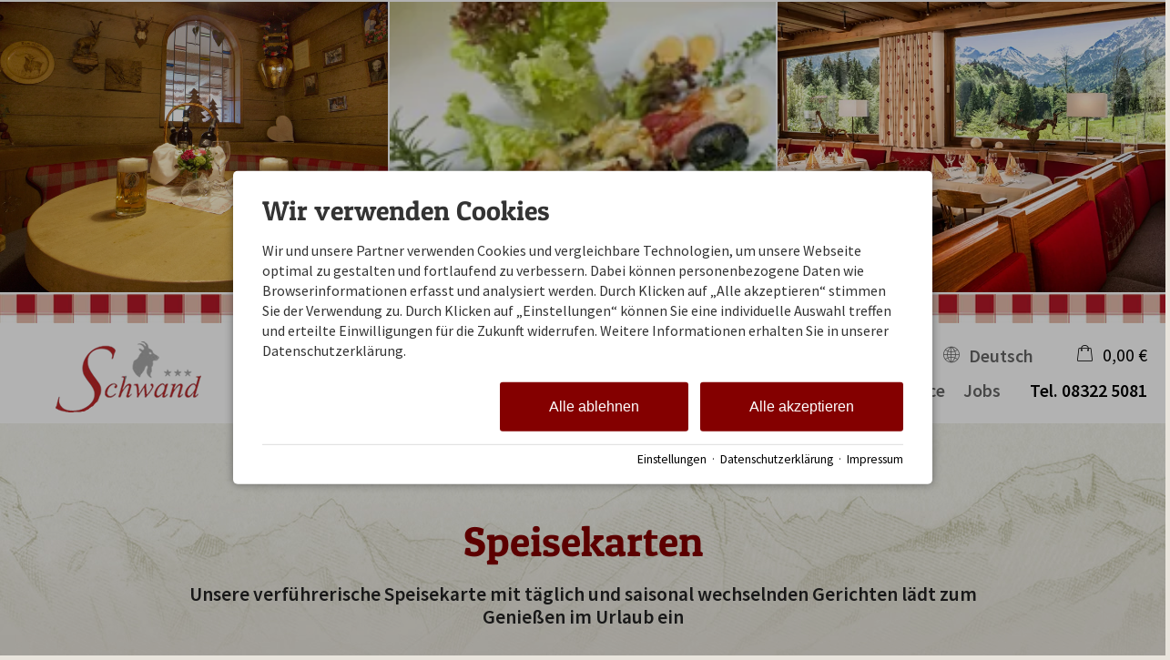

--- FILE ---
content_type: text/html; charset=utf-8
request_url: https://www.hotel-schwand.de/restaurant/speisekarten.html
body_size: 24906
content:
<!DOCTYPE html>
<html xmlns="http://www.w3.org/1999/xhtml" xml:lang="de" lang="de"  class=" c98276">
<head>
	<title>Wandern und Wintersport im Hotel Schwand, Oberstdorf, Bayern</title>
	
	<meta name="description" content="Genuss in Oberstdorf! Verführerische Speisekarte mit saisonal und täglich wechselnden Gerichten lädt zum Schlemmen im Urlaub beim Gastof Schwand ein">
	<meta name="keywords" content="Allgäu, Bayern, Ferien, Gasthof, Hotel, Kurzurlaub, Käsespätzle, Oberstdorf, Pension, Restaurant, Schlemmen, Schwand, Skifahren, Speisekarte, Urlaub, Wandern, Wintersport">
	<meta http-equiv="Content-Type" content="text/html;charset=utf-8">
	<meta name="robots" content="index, follow">
	<meta name="google-site-verification" content="IwkRb3128acgAN8X2pyQtYnE_vBCPgmT0yvqMbh2C9M">
	<meta name="tramino-cache" content="22.01.2026 08:38:17">
	<meta name="viewport" content="width=device-width, initial-scale=1, maximum-scale=5">
	<link rel="canonical" href="https://www.hotel-schwand.de/restaurant/speisekarten.html">
	<link rel="icon" href="data:,">

	<link rel="stylesheet" href="https://tramino.s3.amazonaws.com/css/2800_2238.css?r=13" type="text/css" media="all"  >
	<link rel="stylesheet" href="https://tramino.s3.amazonaws.com/css/824_3.css?r=13" type="text/css" media="all"  >
	<link rel="stylesheet" href="https://tramino.s3.amazonaws.com/css/2838_61.css?r=13" type="text/css" media="all"  >
	<link rel="stylesheet" href="https://tramino.s3.amazonaws.com/css/2883_1516.css?r=13" type="text/css" media="all"  >
	<link rel="stylesheet" href="https://tramino.s3.amazonaws.com/css/2674_191.css?r=13" type="text/css" media="all"  >
	<link rel="stylesheet" href="https://tramino.s3.amazonaws.com/css/2695_22.css?r=13" type="text/css" media="all"  >
	<link rel="stylesheet" href="https://tramino.s3.amazonaws.com/css/3075_180.css?r=13" type="text/css" media="all"  >
	<link rel="stylesheet" href="https://tramino.s3.amazonaws.com/css/2897_146.css?r=13" type="text/css" media="all"  >
	<link rel="stylesheet" href="https://tramino.s3.amazonaws.com/css/2887_207.css?r=13" type="text/css" media="all"  >
	<link rel="stylesheet" href="https://tramino.s3.amazonaws.com/css/2904_63.css?r=13" type="text/css" media="all"  >
	<link rel="stylesheet" href="https://tramino.s3.amazonaws.com/css/2820_349.css?r=13" type="text/css" media="all"  >

		<!-- Init Consent -->
		<script>
		localStorage.setItem("consentPermission","false");
		window.ConsentChecksum = "9752d873fa71c19dc602bf2a0696f9b5_v1";
		window.consentCodeBuffer = window.consentCodeBuffer || [];

		window.setConsentCookie = function( cvalue ) {
			const d = new Date();
			const cname = "Consent";
			const exdays = 365;

			d.setTime(d.getTime() + (exdays*24*60*60*1000));
			let expires = "expires="+ d.toUTCString();
			document.cookie = cname + "=" + cvalue + ";" + expires + ";path=/";
		}

		window.getConsentCookie = function( ) {
			let cname = "Consent";
			let name = cname + "=";
			let decodedCookie = decodeURIComponent(document.cookie);
			let ca = decodedCookie.split(';');

			for(let i = 0; i <ca.length; i++) {
				let c = ca[i];
				while (c.charAt(0) == ' ') {
					c = c.substring(1);
				}
				if (c.indexOf(name) == 0) {
					return c.substring(name.length, c.length);
				}
			}
			return "";
		}

		window.deleteConsentCookie = function( ) {
			let cname = "Consent";
			document.cookie = cname + "=; expires=Thu, 01 Jan 1970 00:00:00 UTC; path=/;";
		}

		window.releaseConsentBuffer = function() {			

			let buffer = window.consentCodeBuffer;
			const tempContainer = document.createElement('div');

			window.onerror = function (error, url, line, column, stack) {

				let fetch_url = "/api/codes/error/?" + new URLSearchParams({
					error_message: error,
					error_url: url,
				}).toString()

				fetch(fetch_url).then(function(response) {
				
				}).catch(function(err) {

				});
	        };

			for (var i = 0; i < buffer.length; i++) {
				let code_element = buffer[i];

				if ( code_element.released === true ) {
					console.log("[releaseConsentBuffer] skip double execution");
					continue;
				}

				if ( code_element.type == "javascript" ) {
	
					(function() {
						code_element.callback.call();
						//eval(code_element.callback);
					})();

				} else if ( code_element.type == "src" ) {
					var s = document.createElement('script');
					s.type = 'text/javascript';
					s.async = true;
					s.src = code_element.src;
					document.body.appendChild(s);
				}
				else if ( typeof code_element.content == "string" ) {
					
					if ( code_element.content !== undefined  ) {
						code_element.content = code_element.content.replace(/script_blocker/g, 'script');
						tempContainer.innerHTML += code_element.content;
					}
					
				}

				code_element.released = true;
			}

			let code_items = tempContainer.children;	
			

			for (let child of Array.from(code_items) ) {
			
				let error;
								
				if ( child.tagName === 'SCRIPT' ) {
					
					const newScript = document.createElement('script');
					if ( child.src ) {
						// Externe Skripte
						newScript.src = child.src;
						newScript.async = true; // Standardmäßig async laden
					} else {
						// Inline-Skripte
						try {
							newScript.textContent = child.textContent;
						} catch ( err ) {
		                	// console.log( "Code Error", err )
		                }
					}
					document.body.appendChild(newScript);
				} else {
					document.body.appendChild(child);
				}
                

               
            
			}

			window.onerror = null;

		}

		window.checkConsent = function() {

			let consent_html = document.querySelector(".TraminoConsent");

			if ( window.ConsentChecksum ) {
				if ( window.getConsentCookie() == window.ConsentChecksum ) {
						return true
					}
			}

			if ( consent_html !== null ) {
				if ( consent_html.dataset.checksum ) {
					if ( window.getConsentCookie() == consent_html.dataset.checksum ) {
						return true
					}
				}
			}

			return false;

		}


		window.checkReleaseConsent = function() {

			if ( window.checkConsent() ) {
				window.releaseConsentBuffer();
				localStorage.setItem("consentPermission","true");
				console.log("[checkReleaseConsent] granted - codes released");
			} else {
				localStorage.setItem("consentPermission","false");
				console.log("[checkReleaseConsent] not granted");
			}
		
		}

		</script>
		
	<script>
		window.dataLayer = window.dataLayer || [];
		function gtag(){dataLayer.push(arguments);}

		if( window.checkConsent() === false ) {

			gtag('consent', 'default', {
				'ad_storage': 'denied',
				'ad_user_data': 'denied',
				'ad_personalization': 'denied',
				'analytics_storage': 'denied',
				'personalization_storage': 'denied',
				'functionality_storage': 'denied',
				'security_storage': 'denied',
			});


		} else {
			gtag('consent', 'default', {
				'ad_storage': 'granted',
				'ad_user_data': 'granted',
				'ad_personalization': 'granted',
				'analytics_storage': 'granted',
				'personalization_storage': 'granted',
				'functionality_storage': 'granted',
				'security_storage': 'granted',
			});
		}
	</script>
	
	
	<script>var Tramino = {"lang":"de","destination":100,"request_id":"dbe62a31afdf1b7e8c569a4e528068a8","page":98276,"client":2834,"base":""};</script>
	<script>(function(){var q=[];window.TraminoReady=function(f){return f?q.push(f):q}})()</script>
	<script  src="https://storage.tramino.net/static/root/js/jquery.min.js?r=13" type="text/javascript" ></script>
	<script  src="https://storage.tramino.net/static/root/js/jquery-ui.min.js?r=13" type="text/javascript" ></script>
	<script  src="https://tramino.s3.amazonaws.com/tramino/js/fancybox2/jquery.fancybox.pack.js?test&r=13" type="text/javascript" ></script>
	<script  src="https://storage.tramino.net/static/reserva-prod/reserva.min.js?build=&r=13" type="text/javascript" ></script>
	<script  src="https://live.tramino.de/static/stickyheader/stickyheader.min.js?r=13" type="text/javascript" ></script>

	<script src="/tramino/js/require.min.js" data-main="/tramino/js/requirejs-main.js" async defer></script>
<script>
	window.loadJS = function(u, cb) {
        window._loadedScripts = window._loadedScripts || new Set();

        if (window._loadedScripts.has(u)) {
            if (typeof cb === "function") {
                cb();
            }
            return;
        }

        var r = document.getElementsByTagName("script")[0],
            s = document.createElement("script");
        s.src = u;

        // Callback erst ausführen, wenn das Script geladen wurde
        s.onload = function() {
            console.log("loadJS - script loaded");
            window._loadedScripts.add(u);
            if (typeof cb === "function") {
                cb();
            }
        };

        // Optional: Fehlerbehandlung
        s.onerror = function() {
            console.error("Fehler beim Laden des Skripts: " + u);
        };

        r.parentNode.insertBefore(s, r);
    };
	
	window.loadCSS = function(u) {
	    window._loadedCSS = window._loadedCSS || new Set();

	    if (window._loadedCSS.has(u)) {
	        return;
	    }

	    var r = document.getElementsByTagName("link")[0],
	        l = document.createElement("link");
	    l.href = u;
	    l.rel = "stylesheet";
	    l.type = "text/css";
	    l.media = "all";

	    r.parentNode.insertBefore(l, r);
	    window._loadedCSS.add(u);
	}
</script>

	
<script type="text/javascript">
"use strict";
	
TraminoReady(function() {
	$('#lang > ul > li > a').on('click', function(event) {
		event.preventDefault();
	});
});

</script>
	


<style type="text/css">
/* TraminiWarenkorb */
#header-cart {
	position: absolute;
	right: 0px;
	top: 22px;
}

#cart-sum {
	color: #000;
	/*font-size: 19px;*/
	line-height: 23px;
	/*line-height: 28px;*/
	
	/*padding-left: 40px;*/

	height: 28px;
	cursor: pointer;
	background-size: 17px auto;
	background-position: top 2px left 0;
	padding-left: 25px;
}

.free_link #cart-sum { padding-left: 10px; }

#cart-sum i { margin: 0 5px 0 0; font-size: 21px; }

#cart-sum .counter { 
	display: block;
	position: absolute;
	top: 15px;
	right: 2px;
	background-color: #fff;
	color: #000;
	font-size: 10px;
	font-weight: bold;
	padding: 1px 4px;
	border-radius: 3px;
	line-height: 1;
}

#cart-text {
	color: #000;
	display: none;
}

#cart-content {
	box-sizing: content-box;
	z-index: 10000;
	position: absolute;
	top: 55px;
	right: 0px;
	width: 450px;
	background-color: #FFFFFF;
	box-shadow: 1px 1px 5px rgba(0,0,0,0.3);
	-webkit-transition: max-height,padding 250ms;
	-moz-transition: max-height,padding 250ms;
	transition: max-height,padding 250ms;
	max-height: 0;
	overflow:hidden;
}

#cart-content.open { 
	max-height: 500px;
	padding: 20px; 
	-webkit-transition: max-height,padding 500ms;
	-moz-transition: max-height,padding 500ms;
	transition: max-height,padding 500ms;
}

#cart-content .close {
	position: absolute;
	top: 10px;
	right: 10px;
	cursor: pointer;
	font-size: 22px;
	line-height: 22px;
	background-color: #000; 
	color: #fff;
	text-align: center;
	-webkit-border-radius: 50%;
	-moz-border-radius: 50%;
	border-radius: 50%;
	width: 22px;
	height: 22px;
}

#cart-button-next { float: right; }

.cart-list {
	overflow-y: scroll;
	width: 450px;
	max-height: 400px;
	overflow-x: hidden;
	margin-bottom: 1em;
}
.cart-list .notification {
	padding: 20px 30px;
	text-align: center;
	border: 1px dashed rgba(0,0,0,0.1);
	font-size: 28px;
	line-height: 1.2;
	font-style: italic;
	color: #888;
	margin: 0 0 20px 0;
}

.cart-items h3 { display: none; }
.cart-item { position: relative; overflow: hidden;	margin: 0px 0px 10px 0px;	padding: 10px 0px 0px 0px;	border-top: 1px solid rgba(0,0,0,0.1); }
.cart-item .image { float: left; width: 20%; height: 60px; }
.cart-item .image img { width: 100%; height: auto; }
.cart-item .info { float: left; width: 50%; padding-left: 15px; font-size: 13px; font-size: 15px; }
.cart-item .info h5 { color: #666666; font-size: 12px; font-weight: normal; margin: 0px 0px 2px 0px; }
.cart-item .info h4 { color: #000; font-size: 16px; font-weight: normal; margin: 2px 0px 1px 0px; }
.cart-item .info .details { color: #666666; font-size: 12px; line-height: 1.1;  }
.cart-item .info .period { color: #666666; font-size: 12px; line-height: 1.1;  }
.cart-item .info .facts { color: #666666; font-size: 12px; line-height: 1.1;  }
.cart-item .info .inkl { color: #666666; font-size: 12px; line-height: 1.1; }
.cart-item .info .expires { color: #262; }
.cart-item .info .expires.expired { color: #966; }

.cart-item .price { float: left; width: 30%; font-size: 12px; line-height: 1.2; color: #666666; text-align: right; }
.cart-item .price .amount {
	font-size: 20px;
	line-height: 1.2;
	font-weight: bold;
	color: #BD2631;
}


.cart-item .items-remove { cursor: pointer; }
.cart-item .items-remove:hover { text-decoration: underline; }

#cart-items-container { margin: 20px 0 0 0; }


@media all and (min-width: 1024px) and (max-width: 1279px) {
	#header-cart { top: 19px; }
}

@media all and (min-width: 768px) and (max-width:1023px) {
	#header-cart { top: 16px; right: 60px; }

	#cart-sum {
		background-size: 18px auto;
		background-position: 0px 3px;
		padding-left: 30px;
	}
}

@media all and (min-width: 568px) and (max-width: 767px) {
	#header-cart { top: 14px; right: 60px; }


	#cart-sum {
		background-size: 18px auto;
		background-position: 0px 3px;
		padding-left: 30px;
	}
}

@media all and (max-width: 567px) {
	#header-cart { top: 15px; right: 60px; }

	#cart-items-container { margin: 25px 0 0 0 !important; }

	#cart-sum {
		background-size: 18px auto;
		background-position: 0px 3px;
		padding-left: 30px;
	}

	#cart-content {
		background-color: #eee;
		box-sizing: border-box;
		position: relative;
		width: 100%;
		top: auto;
		left: auto;
		right: auto;
		box-sizing: border-box;
		box-shadow: none;
		padding: 0px 15px 0px 15px;
		margin: 0px -15px 0px -15px;
		width: calc(100% + 30px); 
		box-shadow: 0px 10px 15px rgba(0,0,0,0.1);
	}

	#cart-content.open {
		padding: 0px 10px 20px 15px;
		margin: 0px -15px 0px -15px;
		width: calc(100% + 30px); 
		position: relative;
	}

	#cart-content .close { 
	    position: absolute;
	    top: 4px;
	    right: 4px;
	    font-size: 15px;
	    width: 18px;
	    height: 18px;
		line-height: 17px;
	}


	#cart-content .cart-items h5 { display: none; }
	#cart-content .cart-item .image { display: none; }
	#cart-content .cart-item .info { width: 70%; padding-left: 0px; }
	#cart-content .cart-item .image { display: none; }
	#cart-content .cart-item .price .amount { font-size: 16px; margin: 5px 0px; }

	.cart-list  { width: 100%; }
	.cart-list .notification { padding: 0px; font-size: 18px; margin: 0 0 15px 0; }
}


</style>


<script type="text/javascript">
"use strict";
TraminoReady(function() {
	

	if ( typeof window.TraminoCollectible !== "undefined" ) {

		$("body").on("click",".items-remove2", function(e){
			
			const $item = $(this).parents(".cart-item")

			const item_id = $item.data("item_id");
			const item_name = $item.data("item_name");
			const item_price = parseFloat($item.data("item_price"));
			const item_amount = parseInt($item.data("item_amount"));

			window.dataLayer = window.dataLayer || [];
			window.dataLayer.push({
				event: "remove_from_cart",
				ecommerce: {
					currency: "EUR",
					value: item_price * item_amount,
					items: [{
						item_id: item_id,
						item_name: item_name,
						price: item_price,
						quantity: item_amount
					}]
				}
			});
			
			TraminoWarenkorb.view.handleRemove(e)


		});

		window.TraminoWarenkorb = new TraminoCollectible({
			namespace: "cart",
			api: "/api/cart/",
			template_id: 'cart-items-template',
			render_to: 'cart-items-container',
			perPage: 99,
		});
		window.TraminoWarenkorb.init();
		
		
		var startTime = +(new Date);
		TraminoWarenkorb.on('change:items', function(e) {

			var items = TraminoWarenkorb.getItems();
			var text = "";

			if ( items.length > 0 ) {
				text = Translator.currency( TraminoWarenkorb.get('sum'), "EUR");
			} else {
				text = __("cart");
			}

			

			$('#cart-text').text(text);
			
				$('#cart-sum .inner').text( Translator.currency( TraminoWarenkorb.get('sum'), "EUR") );
			
			if ( items.length > 0 && +(new Date) > (startTime + 1000) ) {
				$("#cart-content").addClass('open');
			}

			

		});


		

	}

	$("#cart-sum").on("click", function (e) {
		if ( ! $("#cart-content").hasClass("open") ) {
			let current_items = TraminoWarenkorb.getItems()
			let current_value = 0;

			const items = new Array();

			current_items.forEach( item => {

				items.push({
			      item_id: item.item,
			      item_name: item.item_name,
			      price: parseFloat(item.preis_einheit),
			      quantity: parseInt(item.anzahl)
			    })

				current_value = item.SUMME_preis_gesamt

			});
			
			window.dataLayer = window.dataLayer || [];
			window.dataLayer.push({
				event: "view_cart",
				ecommerce: {
					currency: "EUR",
					value: current_value,
					items: items
				}
			});
		}
		$("#cart-content").toggleClass('open');
	});

	$("#cart-content .close").on("click", function (e) {
		$("#cart-content").removeClass('open');
	});
	
	if ( $(".cart-item .expires").size ) {
		setInterval(function(){  
			$(".cart-item .expires").each(function(){
				var d = new Date( $(this).data("expires") * 1000 ) - Date.now();
				if ( d > 0 ) {			
					let minuten = "0" + Math.floor( d / 1000 / 60);
					let sekunden = "0"  + Math.floor( ( d - minuten * 60 * 1000 ) / 1000 );
					$(this).html( "Reserviert für " + minuten.substr(-2) + ":" + sekunden.substr(-2) );
				} else {
					$(this).html( "Reservierung abgelaufen" );
					$(this).addClass( "expired" );
				}
			});
		}, 1000);
	}
	




	
});

</script>



<script type="text/html" id="cart-items-template">
		
		<div class="cart-list">
		<% if ( itemsCount ) { %>
			<% _.each(items, function(item) { %>

				<div class="cart-item" data-item_id="<%= item.item %>" data-item_name="<%= item.item_name %>" data-item_price="<%= item.preis_gesamt %>" data-item_amount="<%= item.anzahl %>">
					<div class="image">
						<% if ( item.image ) { %><img src="//tramino.s3.amazonaws.com<%= item.image %>" width="100" height="60"/><% } %>
					</div>
					<div class="info">
						<% if ( item.item_client != Tramino.client ) { %><h5><%= item.item_client_name %></h5><% } %>
						<h4><%= item.item_name %>
							<% if ( item.class_name && item.class_name != "Standard" ) { %> / <%= item.class_name %><% } %>
							<% if ( item.subclass_name ) { %> / <%= item.subclass_name %><% } %>
						</h4>
						
						<% if ( item.belegung_zeitraum ) { %>
							<div class="period"><%= item.belegung_zeitraum  %></div>
						<% } else if ( item.von ) { %>
							<% if ( item.von == item.bis || item.bis == "" ) { %>
								<div class="period"><%= moment( item.von, "YYYY-MM-DD").format("L") %></div>
							<% } else { %>
								<div class="period"><%= moment( item.von, "YYYY-MM-DD").format("L") %> - <%= moment( item.bis, "YYYY-MM-DD").format("L") %></div>
							<% } %>
						<% }%>
						<% if ( item.facts ) { %><span class="facts"><%= item.facts %></span><% } %>
						<% if ( item.inclusive ) { %> <span class="inkl">inkl. <%= item.inclusive %></span><% } %>
						<% if ( item.expires ) { %> <div class="expires" data-expires="<%= item.expires %>">Reserviert</div><% } %>
						
					</div>
					<div class="price">
						<div data-id="<%= item.id %>" class="items-remove2">Entfernen</div>
						<div class="amount"><%= Translator.currency(  item.preis_gesamt, "EUR" ) %></div>
						<% if ( item.rabatt_name ) { %><div class="discount"><%= item.rabatt_name %></div><% } %>
						<% if ( item.zzgl ) { %><div class="exkl">zzgl. <%= item.zzgl %></div><% } %>
					</div>
					<div class="clear"></div>
				</div>
		
			<% }); %>
		<% } else { %>
			<div class="notification"><%= __('cart_empty') %></div>
		<% } %>
		</div>
		
</script>









<style type="text/css">

	:root {
		--hover-bg-color: #000000;
		--hover-color: #000000;
		
		
	}

	


	

	

	



</style>


<script type="text/javascript">

	TraminoReady(function() {
		
		
		
		 
		

		
		
		

		

		$('#nav_icon').on('click', function () {
			$('.logo').removeClass('fixheight');
			// Handling das ein zu großes Logo nicht mobile in die Navigation reinragt
			if ( $('header .header .logo img').height() > $('header .header').height() ) {
				$('header .header').addClass('oversizedLogo');
				$('.logo').toggleClass('fixheight');
			}

			$('header .header').toggleClass('navopen');
			$(this).toggleClass('clicked');
		});

	

		$('nav > .ul > ul > li').on('click', function(e) {

			if ( Tramini.hasTouchEvents ) {

				var $clicked_li = $(this);

				// nur ein sub-menu offen
				$('nav > .ul > ul > li').not($clicked_li).removeClass('firstclick');
				
				if ( $clicked_li.find('ul').length > 0 ) {
					if ( ! $clicked_li.hasClass('firstclick') ) {
						$clicked_li.addClass('firstclick');
						e.preventDefault();
					}
				}
			}
		});


		// click auf language button
		if ( /Android/i.test(navigator.userAgent) ) {

			$('#lang a.aktiv').on('click', function() {

				$('#lang a.aktiv').not(this).removeClass('android');
				
				if ( $(this).parent().find('.pulldown').length > 0 ) {
					if ( ! $(this).hasClass('android') ) {
						$(this).addClass('android');
						return false;
					}
				}
			});
		}


		

			if ( typeof ReservaApp === "undefined" ) {
				if ( window.console && console.log ) console.log("ReservaApp nicht gefunden, breche hier ab");
				return;
			}

			/* Spezial-Konfiguration, da wir die reservaApp auf jeder Seite nutzen */
			window.reservaApp = new ReservaApp({
				config: {
					"PeopleStructure.ShowRoomTypes": false,
					"DateTime.ShortTextPeriod": true,
					"PeopleStructure.ShowMultiRooms": false,
					"Engine.CategorySearch": true,
				},
				form: $('#menu_search'),
				
				client: 2834,
				
			});

			
				window.reservaApp.loadItemDays();
			


			
				reservaApp.formModel.setFromLocalStorage();
				reservaApp.formModel.bindToLocalStorage();
			

			reservaApp.formModel.set({
				"room_limit_any": 9,
				
			});

			reservaApp.formModel.setFromQueryString();

			reservaApp.initializeDatepicker({
				'form': $('#menu_search'),
				'datepicker_display': $('#menu_datepicker_display'),
				'datepicker_container': $('#menu_datepicker'),
				'datepicker_tooltip': $('#menu_datepicker_tooltip'),
				'datepicker_fixto': $('#menu_datepicker_display'),
				'datepicker_unchain': true,
				'defaultdays': 7,
			});
			reservaApp.initializePeopleSelect({
				'form': $('#menu_search'),
				'people_display': $('#menu_people_display'),
				'people_container': $('#menu_people_container'),
				'people_fixto': $('#menu_datepicker_display'),
				'people_unchain': true,
			});

			
				reservaApp.on('DatePicker.dateSelected', function() {
					$('#menu_search').submit();
				});
			

			if ( $('.ibe-container').length === 1 ) {
				/* Mit dem setTimeout stellen wir sicher, dass die reservaApp initialisiert wird, NACHDEM alle domready Handler fertig sind */
				setTimeout(function() { reservaApp.run(); }, 0);
			}

		
		
		

		$("#cluster_nav").on("click", function (e) {
			var button = $("#cluster_nav");
			var offset = button.offset();
			var top = offset.top + button.outerHeight(true);
			$("#cluster_nav_content").css({
				position: 'absolute',
				top: 47,
				left: 300,
			});
			$("#cluster_nav_content").toggle();
			$("#cluster_nav").toggleClass("on");
			/* Widgets der ReservaApp ausblenden */
			
				reservaApp.hideDatepicker();
				reservaApp.hidePeopleSelect();
			
			$("#cart-content").removeClass('open');
		});

		
			/* Unser Widget ausblenden, wenn der User ein Reserva Widget öffnet */
			reservaApp.on('show:datepicker show:peopleselect', function() {
				$("#cluster_nav").removeClass("on");
				$("#cluster_nav_content").hide();
				$("#cart-content").removeClass('open');
			});
		


		

		
			require(['stickyheader'], function(_) {
				$('header .header').stickyheader();
			});

		
		


		
		

	});

	



	// entnimmt die parameter aus der Anfrage-Quick Search
	// und öffnet die Anfrage-Detail-Seite
	function anfrage(uri) {

		var params = $('#menu_search').serialize();
		var uri = uri + '?' + params;

		location.href=uri;
	}
		 
	

</script>







<style>
	.T2883 #pattern1 { background: repeat-x url(https://storage.tramino.net/hotel-schwand/779664/bg.png); height: 32px;   }
</style>






<style>
	.T2883 #pattern2 { background: repeat-x url(https://storage.tramino.net/hotel-schwand/774708/bg.jpg); height: 320px; margin-bottom: -320px;  }
</style>



<style type="text/css">
/* Components/Button */
.btn {
	--button-background: var(--bgcolor-button,#333333);
	--button-color: var(--signal_color_negativ,#FFFFFF);

	display: inline-block;
	font-size: 1.1rem;
	padding: 0.56em 1.8em;
	margin-right: 0.5em;
	margin-bottom: 0.5em;
	background-color: var(--button-background);
	color: var(--button-color) !important;
	border-width: 0px;
	text-decoration: none;

	font-weight: bold;

	cursor: pointer;
	border-radius: 0;

	translate: background-color 250ms;
}

.btn-small {
	font-size: 0.96em;
}

.btn-large {
	font-size: 1.22em;
}

.btn:hover {
	background-color: color-mix(in oklab,var(--button-background) 100%, #FFFFFF 15%);
}

.btn:active {
	background-color: color-mix(in oklab,var(--button-background) 100%, #FFFFFF 40%);
}

.btn-width100 {
	width: 100%; 
}

.btn-rounded-light {
	border-radius: 0.3em;
}
.btn-rounded-full {
	border-radius: 1.3em;
}

.btn-outline {
    background: transparent;
    border: 1px solid var(--button-background);
    color: var(--button-background) !important;
}

.btn-outline:hover {
	background-color: var(--button-background);
	color: var(--button-color) !important;
}

.btn-outline:active {
	background-color: color-mix(in oklab,var(--button-background) 100%, #FFFFFF 40%);
	border-color: color-mix(in oklab,var(--button-background) 100%, #FFFFFF 40%);
}

</style>

<style type="text/css">
/* TraminoFooter */

.T2820 {
	--footer-gap: 1.5rem;
	margin-bottom: 0px !important;
}


footer .wrapper {
	padding-top: 10px;
	background-position: top;
	z-index: 5;	
}

footer:not(.S9072) .wrapper { margin: 0; }

footer .wrapper .boxes {
	display: flex;
	flex-wrap: wrap;
	gap: var(--footer-gap);
	margin-bottom: var(--footer-gap);
}


footer .box {
	position: relative;
	width: 100%;
}

footer .box.empty { padding-bottom: 0;  }



footer .box > .inner {
	margin: 1.5rem 0 0 0;
}

footer .footer_img {
	float: left;
	margin: 0px 5px 8px 0px;
}

footer .box > .inner .headline {
	text-transform: uppercase;
	margin-top: 0px;
	margin-bottom: 7px !important;
}

footer .box > .inner h4 {
	margin-top: 10px;
	margin-bottom: 5px !important;
}

footer .box > .inner p {
	margin-bottom: 0.4em;
}

footer .box > .inner ul {
	padding-left: 25px;
}

footer .box > .inner ul.list {
	padding: 0;
	margin: 0.5em 0 0 0;
	list-style-type: none;
}

footer .box > .inner ul.list li {
	padding: 0;
	margin: 0 0 0.2em 0;
}

footer .box > .inner ul.list li a {
	display: flex;
	text-decoration: none;
}
footer .box > .inner ul.list li a .icon {
	width: 1.3em;
	height: auto;
	margin-right: 0.6rem;
}

footer .box > .inner ul.list li a .icon img {
	width: 100%;
	height: auto;
}


/* Adresse */

.Mandant_800 footer .adresse .firma { font-weight: bold; }


/* Öffnungszeiten */
.T2820 .oeffnungszeiten { font-size: 0.9rem; }
.T2820 .oeffnungszeiten .tage { width: 34%; margin-right: 1%; flex-grow: 0; flex-shrink: 0; font-weight: bold;  }
.T2820 .oeffnungszeiten .tag { 
	display: flex; 
	flex-wrap:wrap; 
	border-bottom: 1px solid var(--footer_border_color,rgba(0,0,0,0.05));
	padding-bottom: 0.2rem; 
	margin-bottom: 0.2rem; 
}
.T2820 .oeffnungszeiten .tag:last-child { border-width: 0; padding-bottom: 0; margin-bottom: 0; }
.T2820 .oeffnungszeiten .rightside { width: 65%; hyphens: auto; }
.T2820 .oeffnungszeiten .rightside .nachmittag { display: block; }

footer .staticmap {
	display: inline-block;
	background-color: #fff;
	border: 1px solid rgba(0,0,0,0.1);
	padding: 4px;	
}

footer .staticmap img {
	width: 100%;
	height: auto;
}

#totop {
	position: fixed;
	bottom: 50px;
	right: 50px;
	width: 65px;
	height: 65px;
	z-index: 2001;
	display: none;
	cursor: pointer;
	background-color: #FFF;
	background-color: rgba(255,255,255,0.5);
}

/* AWS */
.Mandant_420 #totop { background-color: #464e5d; background-color: rgba(70,78,93,0.5); }
.Mandant_53187 #totop { background-color: #464e5d; background-color: rgba(70,78,93,0.5); }
.Mandant_42884 #totop { background-color: #464e5d; background-color: rgba(70,78,93,0.5); }
.Mandant_61884 #totop { background-color: #464e5d; background-color: rgba(70,78,93,0.5); }
.Mandant_55265 #totop { background-color: #464e5d; background-color: rgba(70,78,93,0.5); }


#totop i {
	position: absolute;
	top: 50%;
	left: 50%;
	-ms-transform: translate(-50%, -50%);
	    transform: translate(-50%, -50%);
	font-size: 50px;
}

footer .box .social {
	display: flex;
	flex-direction: column;
	margin-top: 1rem;
}

footer .box .social a {
	display: flex;
	font-size:  1.15rem;
	text-decoration: none;
	align-items:  center;
	margin-bottom: 0.2rem;
}

footer .box .social a i {
	margin-right: 0.5rem;
	font-size:  1.3em;
}


/* Fix Mittelberg */

.Mandant_800 footer {
	padding: 0 1em;
	margin: 0 auto !important;
	max-width: 1800px;
}



.Mandant_800 footer :is(.copyright,.boxes,.badges) {
	width: auto;
	padding: 0;
	margin-left: 0.5rem;
	margin-right: 0.5rem;
}


.Mandant_800 .T2820.S9073 .wrapper {
	border-radius: 1em 1em 0 0; /* sollte einstellbar sein irgendwie */
}

@media (min-width: 420px) {
	footer .box {
		width: auto;
		width: calc( 50% - var(--footer-gap) );
	}
}
@media (min-width: 567px) {

}

@media (min-width: 768px) {

	footer .box {
		width: calc( 25% - var(--footer-gap) );
	}

	.Mandant_800 footer {
		padding: 0 2em;
	}

	.Mandant_800 footer :is(.copyright,.boxes,.badges) {
		width: auto;
		padding: 0 2em;
	}
}

@media (min-width: 1024px) {

}

@media (min-width: 1280px) {

}


/* -- Copyright -- */

footer .badges { text-align: right; }
footer .badges.align-left { text-align: left; }
footer .badges.align-center { text-align: center; }

footer .badges a {
	display: inline-block;
	text-decoration: none;
	margin: 0px 0px 15px 15px;
}

footer .badges a img { width: auto; height: 70px; }

footer .copyright {
	display: flex;
	flex-wrap:  wrap;
	justify-content:  space-between;
	padding-bottom: 15px !important;
	
}

footer .copyright .links { opacity: 0.6; }
footer .copyright .tc { opacity: 0.4; }

footer .copyright a { text-decoration: none; color: inherit;  }
footer .copyright .social a {  margin: 0px 15px 15px 0px; display: flex; align-items: center; }
footer .copyright i { font-size: 20px; line-height: 16px;  padding-right: 5px;}

footer .copyright ul {
	margin: 0;
	padding: 0;
	list-style-type: none;
}

footer .copyright ul:after {
	display: block;
	content: "";
	clear: left;
}


footer .copyright ul li {
	float: left;
	margin: 0 15px 0 0;
}

footer .copyright .social {
	float: none;
	display: flex;
	justify-content: center;
	align-items: center;
	flex-wrap: wrap;
	margin: 0 10px 0 0;
}

@media (max-width: 567px) {
	footer .copyright .social {
		order: 1;
		width:  100%;
		flex-grow: 0;
		flex-shrink: 0;
	}
	footer .copyright .links { order: 2; }
	footer .copyright .tc { order: 3; }
}


/* -- Weisser Hintergrund -- [disabled] */

#body .T2820.S5702 .wrapper { background-color: #fff; }



/* -- Hintergrund Hintergrund 5% Schwarz (1) [disabled]  -- */

#body .T2820.S5703 .wrapper { background-color: rgba(0,0,0,0.05); }



/* -- Hintergrund Dunkler Hintergrund (6) [disabled]  -- */

.S7756 .background {
	color: #fff !important;
}




/* -- Hintergrund Grauer Hintergrund [disabled] -- */

footer.S8854, footer .S8854 {
    background: #555;	
}

footer.S8854 section.box.box4, footer .S8854 section.box.box4 {
    width: 100%;
}

footer.S8854 section.box.box4 .inner.clearfix.text, footer .S8854 section.box.box4 .inner.clearfix.text {
	margin-right: 0;
}

@supports (container-type: inline-size) {
	footer .search_wrapper {
		container-type: inline-size;
		container-name: footer_search;
		width: 100%;
	}

	footer .search {
		display: flex;
	}
	footer .search input[type=text] {
		flex-grow: 1;
		flex-shrink: 1;
	}


	@container footer_search (max-width: 279px) {
		footer .search {
			flex-wrap: wrap;
			flex-direction: column;
		}
		footer .search input[type=text] {
			min-height: 2rem;
			width: 100%;
			margin-bottom: 0.5em;
		}
		footer .search button {
			width: 100%;
		}
	}
}

@supports not (container-type: inline-size) {
	footer .search {
		display: flex;
	}
	footer .search input[type=text] {
		flex-grow: 1;
		flex-shrink: 1;
		width: 124px;
	}

	
	@media (min-width: 768px) and (max-width: 1023px)  {

		footer .search {
			flex-direction: column;
		}
		footer .search input[type=text] {
			width: 100%;
		}
		footer .search button {
			width: 100%;
		}
	}
	

	
}


/* -- Responsive  -- */


@media all and (min-width: 768px) and (max-width:1023px) {

	.T2820 .oeffnungszeiten .tag { margin-bottom: 5px; }
	.T2820 .oeffnungszeiten .tage { width: 100%; }
	.T2820 .oeffnungszeiten .rightside { float: left; width: 100%; }
	.T2820 .oeffnungszeiten .rightside .nachmittag { display: block; }

	#totop {
		bottom: 45px;
		right: 45px;
		width: 60px;
		height: 60px;
	}

	#totop i {
		font-size: 45px;
	}

}

@media all and (min-width: 568px) and (max-width: 767px) {

	.T2820 .oeffnungszeiten .tag { margin-bottom: 5px; }
	.T2820 .oeffnungszeiten .tage { width: 100%; font-weight: bold; }
	.T2820 .oeffnungszeiten .rightside { float: left; width: 100%; }
	.T2820 .oeffnungszeiten .rightside .nachmittag { display: block; }

	#totop {
		bottom: 40px;
		right: 40px;
		width: 50px;
		height: 50px;
	}

	#totop i {
		font-size: 40px;
	}

	
}

@media all and (max-width: 567px) {
	
	footer .wrapper {
	 	padding-top: 15px;
		background-size: cover !important;	
	}
	
	
	footer .box > .inner {
		margin: 0px;
	}
	

	#totop {
		bottom: 30px;
		right: 30px;
		width: 40px;
		height: 40px;
	}

	#totop i {
		font-size: 30px;
	}
	
	footer .box iframe { width: 100%; height: auto; }
	footer .box iframe.noresponsive { width: auto; height: auto; }


	footer .copyright .social {
		padding-top: 0.8rem;
   		padding-bottom: 0.8rem;
		border-top: 1px solid var(--footer_border_color,rgba(0,0,0,0.05));
		border-bottom: 1px solid var(--footer_border_color,rgba(0,0,0,0.05));
		margin-bottom: 0.8rem;
	}
	footer .copyright .social a {
		margin-bottom: 0.5rem;
	}

}

/* -- CSS (für Browser) #9072: Breite Nur Maximalbreite (1) [optional]  -- */

.T2820.S9072 .wrapper { padding-left: 2rem; padding-right: 2rem; }


/* -- CSS (für Browser) #9073: Rundung Abgerundete Ecken oben (1) [optional] -- */

.T2820.S9073 .wrapper { border-radius: 2rem 2rem 0 0; }


</style>





	

		
				<style media="screen, print">
					@font-face {
						font-family: 'Source Sans Pro';
						src: url('https://storage.tramino.net/static/fonts/source-sans-pro-v21-latin/400.woff2') format('woff2'),url('https://storage.tramino.net/static/fonts/source-sans-pro-v21-latin/400.woff') format('woff');
						font-weight: 400;
						font-style: normal;
						
					}
			    </style>
		    
		
				<style media="screen, print">
					@font-face {
						font-family: 'Source Sans Pro';
						src: url('https://storage.tramino.net/static/fonts/source-sans-pro-v21-latin/600.woff2') format('woff2'),url('https://storage.tramino.net/static/fonts/source-sans-pro-v21-latin/600.woff') format('woff');
						font-weight: 600;
						font-style: normal;
						
					}
			    </style>
		    
		
		
		



		
		
		
		

		
		

		

		<style>
			html {
				
			font-family: 'Source Sans Pro',sans-serif !important;
			font-weight: 400;
			font-style: normal;
	    
				font-size: 93.75%;
				line-height: 1.3;
			}

			html .fontsize_xxsmall { font-size: 0.7rem ; }
			html .fontsize_xsmall { font-size: 0.8rem ; }
			html .fontsize_small { font-size: 0.9rem ; }
			html .fontsize_medium { font-size: 1rem; }
			html .fontsize_large { font-size: 1.1rem ; }
			html .fontsize_xlarge { font-size: 1.2rem; }

			
			html .bold, html strong, html b { font-weight: 600; } 
			html h1, html h2, html h3, html h4, html h5 { font-size: inherit; font-weight: 400; }
			

			
			@media (min-width: 567px) {
				html { font-size: 100%; }
			}

			
			@media (min-width: 768px) {
				html { font-size: 106.25%; }
			}
			
			@media (min-width: 1024px) {
				html { font-size: 109.375%; }
			}

			
			@media (min-width: 1280px) {
				html { font-size: 112.5%; }
			}
			

		</style>
	

	
		
		
				<style media="screen, print">
					@font-face {
						font-family: 'Patua One';
						src: url('https://storage.tramino.net/static/fonts/patua-one-v20-latin/400.woff2') format('woff2'),url('https://storage.tramino.net/static/fonts/patua-one-v20-latin/400.woff') format('woff');
						font-weight: 400;
						font-style: normal;
						
					}
			    </style>
		    <style>
			html .specialfont {
				
			font-family: 'Patua One',display !important;
			font-weight: 400;
			font-style: normal;
	    
				font-size: 1.6rem;
				margin: 0.2em 0 0.4em 0;
				line-height: 1.2;
			}

			html .specialfont.fontsize_xxsmall { font-size: 1.12rem; }
			html .specialfont.fontsize_xsmall { font-size: 1.28rem; }
			html .specialfont.fontsize_small { font-size: 1.44rem; }
			html .specialfont.fontsize_medium { font-size: 1.6rem; }
			html .specialfont.fontsize_large { font-size: 1.92rem; }
			html .specialfont.fontsize_xlarge { font-size: 2.08rem; }@media (min-width: 567px) {
				html .specialfont { font-size: 1.7rem; }
				html .specialfont.fontsize_xxsmall { font-size: 1.19rem; }
				html .specialfont.fontsize_xsmall { font-size: 1.36rem; }
				html .specialfont.fontsize_small { font-size: 1.53rem; }
				html .specialfont.fontsize_medium { font-size: 1.7rem; }
				html .specialfont.fontsize_large { font-size: 2.04rem; }
				html .specialfont.fontsize_xlarge { font-size: 2.21rem; }
			}@media (min-width: 768px) {
				html .specialfont { font-size: 1.75rem; }
				html .specialfont.fontsize_xxsmall { font-size: 1.225rem; }
				html .specialfont.fontsize_xsmall { font-size: 1.4rem; }
				html .specialfont.fontsize_small { font-size: 1.575rem; }
				html .specialfont.fontsize_medium { font-size: 1.75rem; }
				html .specialfont.fontsize_large { font-size: 2.1rem; }
				html .specialfont.fontsize_xlarge { font-size: 2.275rem; }
			}@media (min-width: 1024px) {
				html .specialfont { font-size: 1.85rem; }
				html .specialfont.fontsize_xxsmall { font-size: 1.295rem; }
				html .specialfont.fontsize_xsmall { font-size: 1.48rem; }
				html .specialfont.fontsize_small { font-size: 1.665rem; }
				html .specialfont.fontsize_medium { font-size: 1.85rem; }
				html .specialfont.fontsize_large { font-size: 2.22rem; }
				html .specialfont.fontsize_xlarge { font-size: 2.405rem; }
			}@media (min-width: 1280px) {
				html .specialfont { font-size: 1.95rem; }
				html .specialfont.fontsize_xxsmall { font-size: 1.365rem; }
				html .specialfont.fontsize_xsmall { font-size: 1.56rem; }
				html .specialfont.fontsize_small { font-size: 1.755rem; }
				html .specialfont.fontsize_medium { font-size: 1.95rem; }
				html .specialfont.fontsize_large { font-size: 2.34rem; }
				html .specialfont.fontsize_xlarge { font-size: 2.535rem; }
			}


			html h1.specialfont, html h2.specialfont, html h3.specialfont, html h4.specialfont, html h5.specialfont { font-weight: 400; }


		</style>
	





	<meta name="referrer" content="origin">


<link rel="stylesheet" type="text/css" href="https://cdn2.tramino.net/static/tramino/traminoicon-v1.41/style.css">

<link rel="stylesheet" href="https://storage.tramino.net/static/tramini/iconfont/css/styles.min.css?c=950980">




<script>
"use strict";

	window.hasTouchEvents =  (('ontouchstart' in window) || window.DocumentTouch && document instanceof DocumentTouch);

	window.Tramini = {
		hasTouchEvents: (('ontouchstart' in window) || window.DocumentTouch && document instanceof DocumentTouch),
		checkTabletView: function() {
			return $(window).width() < 768;
		},
		checkMobileView: function() {
			return $(window).width() < 567;
		},
		checkSmallDesktopView: function() {
			return $(window).width() < 1023;
		},
		checkDesktopView: function() {
			return $(window).width() > 1023;
		},
	};
	


TraminoReady(function() {

	let $body = $('body');

	if ( Tramini.hasTouchEvents ) {
		$('#body').addClass('touchdevice');
	}

	if ( $('.fancybox').length > 0 && ! $body.hasClass('norequire') ) {
		
		if ( window.require !== undefined ) {

			require(['fancybox'], function(_) {

				$('.fancybox').fancybox({
					padding: 0,
				});

				$('a.fancybox').on('click', function(e){ e.preventDefault(); });

			});

		}
		
	}

	if ( $('.lazyload').length > 0 && !$body.hasClass('norequire') ) {
		require(['lazybgset','lazysizes'], function(_) {
			window.lazySizesConfig.customMedia = {
				'--mobile': '(max-width: 567px)',
				'--tabletsmall': '(max-width: 767px)',
				'--tabletbig': '(max-width: 1023px)',
				'--desktopsmall': '(max-width: 1279px)'
			};
		});
	}


	if ( 'loading' in HTMLImageElement.prototype && 0 ) {
		
		$('img[loading="lazy"]').each(function(index, el) {
			$(this).attr('src',$(this).data('src'));
		});

		$('source[data-srcset]').each(function(index, el) {
			$(this).attr('srcset',$(this).data('srcset'));
		});
	} else {
		if ( $('.lazy').length > 0 && !$body.hasClass('norequire') ) {
			// https://www.andreaverlicchi.eu/lazyload/

			var lazyLoadAmdUrl = "/tramino/js/lazy/lazyload.amd.min.js";
			var polyfillAmdUrl = "/tramino/js/lazy/intersection-observer.js";


			var dependencies = [
				"IntersectionObserver" in window
					? null // <- Doesn't require the polyfill
					: polyfillAmdUrl,
				lazyLoadAmdUrl
			];
			
			require(dependencies, function(_,LazyLoad) {
				window.lazyLoadInstance = new LazyLoad({
					//container: document.getElementById('TraminoRubrik'),
					elements_selector: ".lazy",
					// load_delay: 300,
					//threshold: 800,
				});

			});
		}
	}

	if ( $('.cardslider.slider').length > 0 && !$body.hasClass('norequire')) {
		
		let autoplay = false;
		if( $('.cardslider.slider').hasClass('autoplay') ){
			autoplay = true;
		}

		require(['slick'], function(_) {

			$('.cardslider.slider').slick({
				lazyLoad: 'ondemand',
				dots: false,
				arrows: true,
				infinite: true,
				slidesToShow: 3,
				slidesToScroll: 1,
				// prevArrow: '<a href="#" class="slider-nav slider-nav-prev"><i class="icon-arrow-left"></i></i></a>',
				// nextArrow: '<a href="#" class="slider-nav slider-nav-next"><i class="icon-arrow-right"></i></a>',
				variableWidth: true,
				autoplay: autoplay,
				autoplaySpeed: 1000,
			});	
		});
	}

	
	
	
	

	
	

	// impressum anhang
	$('.T711').addClass('maxwidth text');
	$('.T711 p').addClass('fontsize_medium');


	// Zur Sprungmarke Offset von de Navigation hinzufügen
	// if ($('header').css('position') == 'sticky') {
	


		// $('a').filter(function() { return this.href.match(/TraminoAnhang/); }).addClass("scrollto");

		$('a').filter(function() { 
			return this.href.match(/TraminoAnhang/);
		}).addClass("scrollto");
		
		$('a.scrollto').on('click', function(e) {

			let anker = $(this).attr('href');
			anker = anker.match("#(.*)$");
			anker = anker[0];

			if ( $(anker).length > 0 ) {
				e.preventDefault();
			}

			let offset = 20;


			if ( $('header').css("position") == "fixed" || $('header').css("position") == "sticky" ) {
				offset = $('header').height() + 20;
			}


			let scrollto = $(anker).offset().top - offset;
			$('html, body').animate({
				scrollTop: scrollto,
			}, 1000, 'swing');
			
		});
	

});

document.addEventListener("DOMContentLoaded", function() {
  document.querySelectorAll("#TraminoInhalt table").forEach(function(table) {
    // Wenn Tabelle die Klasse 'no-responsive' hat, überspringen
    if (table.classList.contains("no-responsive")) return;
    
    // Prüfen, ob Tabelle schon in einem Wrapper steckt
    if (!table.parentElement.classList.contains("table-responsive")) {
      let wrapper = document.createElement("div");
      wrapper.classList.add("table-responsive");
      wrapper.style.overflowX = "auto";
      wrapper.style.webkitOverflowScrolling = "touch";
      table.parentNode.insertBefore(wrapper, table);
      wrapper.appendChild(table);
    }
  });
});


</script>









<style>
	body .color { color: #840000; }
	body .text a:not(.bgcolor,.button) { color: #840000; }
	
		body .bgcolor { background-color: #840000; color: #FFFFFF; }
	

	body .bordercolor { border-color: #840000; }
	
		body .textile .button, .S6529 .textile a.button { background-color: #840000; color: #FFFFFF; }
	

	#cart-button-next {
		background-color: var(--signal_color,#CC3300);
		color: var(--signal_color_negativ,#FFFFFF);
	}

	
	

	/*
	header .header input[type="button"] {
	 	color: #000;
	 }
	*/

	/* Trennbaustein Linie */
	body .T4681 .bordercolor:before { background: #840000; }

	/* Navigation: Farbiger Hover; */
	body .S6995 .header.show_subnav nav ul li:hover > a  { background-color: #840000; }
	body .S6995 .header.show_subnav nav ul ul li:hover a  { background-color: #840000; }

	:root {
		--signal_color: #840000;
		
			--signal_color_negativ: #FFFFFF;
		
	}
</style>













<style>
	body {
		background-color: #E8E4DC;
		color: #222222;
	}

	header .header { background-color: #E8E4DC; }

	header .S7114 .header { background-color: rgba(232,228,220,0.8) !important;  }

	
		
		:root {
			--footer_border_color: rgba(0,0,0,0.05);
		}
		footer .wrapper {
			background-color: rgba(100,100,100,0.1);
			border-top: 1px solid rgba(0,0,0,0.05);
			color: #000;
		}

		footer .copyright a { color: #000; }
	

	.T3108 .bg_image .mask {
		background: -moz-linear-gradient(top, rgba(232,228,220,0) 0%, rgba(232,228,220,1) 100%);
		background: -webkit-linear-gradient(top, rgba(232,228,220,0) 0%,rgba(232,228,220,1) 100%);
		background: linear-gradient(to bottom, rgba(232,228,220,0) 0%,rgba(232,228,220,1) 100%);
	}

	

	:root {
		--background_color: #E8E4DC;
		--text_color: #222222;
		--bgcolor-button: #840000; 
		--default_font: "Source Sans Pro";
		--default_specialfont: "Patua One";
	}
</style>






<meta property="og:title" content="Wandern und Wintersport im Hotel Schwand, Oberstdorf, Bayern">
<meta property="og:description" content="Genuss in Oberstdorf! Verführerische Speisekarte mit saisonal und täglich wechselnden Gerichten lädt zum Schlemmen im Urlaub beim Gastof Schwand ein">
<meta property="og:site_name" content="Alpengasthof-Hotel Schwand">
<meta property="og:type" content="Website">
<meta property="og:url" content="https://www.hotel-schwand.de/restaurant/speisekarten.html">
<meta property="og:image" content="https://storage.tramino.net/hotel-schwand/118238/800.jpg?r=1">

<script async src="https://www.googletagmanager.com/gtag/js?id=G-2C8PR3NNJH"></script>
<script>
window.dataLayer = window.dataLayer || [];
function gtag(){dataLayer.push(arguments);}
gtag('js', new Date());

gtag('config', 'G-2C8PR3NNJH');
</script>

</head>
<body  id="body" class=" Mandant_2834 Rubrik_98275" >


<div id="page">

<div id="TraminoInhalt">
			
				<section class="TraminoVorlage T2838 S5327 nomargin TraminoVorlage_1" id="TraminoAnhang112448"   >
					<div class="bilder">
	
		<a class="element fancybox element_1" href="https://storage.tramino.net/hotel-schwand/663047/1200.jpg?r=2" rel="group_112448">
			
			<span class="inner">
				
		<picture ><source srcset="https://storage.tramino.net/hotel-schwand/663047/1600x1200.webp?r=2 1x" type="image/webp" media="(min-width: 1280px)"><source srcset="https://storage.tramino.net/hotel-schwand/663047/1280x960.webp?r=2 1x" type="image/webp" media="(min-width: 1024px)"><source srcset="https://storage.tramino.net/hotel-schwand/663047/1024x768.webp?r=2 1x" type="image/webp" media="(min-width: 768px)"><source srcset="https://storage.tramino.net/hotel-schwand/663047/768x576.webp?r=2 1x" type="image/webp" media="(min-width: 567px)"><source srcset="https://storage.tramino.net/hotel-schwand/663047/200x150.webp?r=2 1x" type="image/webp" ><source srcset="https://storage.tramino.net/hotel-schwand/663047/1600x1200.jpg?r=2 1x" type="image/jpeg" media="(min-width: 1280px)"><source srcset="https://storage.tramino.net/hotel-schwand/663047/1280x960.jpg?r=2 1x" type="image/jpeg" media="(min-width: 1024px)"><source srcset="https://storage.tramino.net/hotel-schwand/663047/1024x768.jpg?r=2 1x" type="image/jpeg" media="(min-width: 768px)"><source srcset="https://storage.tramino.net/hotel-schwand/663047/768x576.jpg?r=2 1x" type="image/jpeg" media="(min-width: 567px)"><source srcset="https://storage.tramino.net/hotel-schwand/663047/200x150.jpg?r=2 1x" type="image/jpeg" ><img src="https://storage.tramino.net/hotel-schwand/663047/200x150.jpg?r=2" width="200" height="150" loading='lazy' alt="Stammtisch-Ecke" /></picture>
	
			</span>
			
		</a>
	
		<a class="element fancybox element_2" href="https://storage.tramino.net/hotel-schwand/783448/kd-29-gasthof-schwand-05.jpg?r=1" rel="group_112448">
			
			<span class="inner">
				
		<picture ><source srcset="https://storage.tramino.net/hotel-schwand/783448/200x150.webp?r=1 1x" type="image/webp" ><source srcset="https://storage.tramino.net/hotel-schwand/783448/200x150.jpg?r=1 1x" type="image/jpeg" ><img src="https://storage.tramino.net/hotel-schwand/783448/200x150.jpg?r=1" width="200" height="150" loading='lazy' alt="Kd 29 gasthof-Schwand 05" /></picture>
	
			</span>
			
		</a>
	
		<a class="element fancybox element_3" href="https://storage.tramino.net/hotel-schwand/828970/web-54a1915.jpg?r=1" rel="group_112448">
			
			<span class="inner">
				
		<picture ><source srcset="https://storage.tramino.net/hotel-schwand/828970/768x576.webp?r=1 1x" type="image/webp" media="(min-width: 567px)"><source srcset="https://storage.tramino.net/hotel-schwand/828970/200x150.webp?r=1 1x" type="image/webp" ><source srcset="https://storage.tramino.net/hotel-schwand/828970/768x576.jpg?r=1 1x" type="image/jpeg" media="(min-width: 567px)"><source srcset="https://storage.tramino.net/hotel-schwand/828970/200x150.jpg?r=1 1x" type="image/jpeg" ><img src="https://storage.tramino.net/hotel-schwand/828970/200x150.jpg?r=1" width="200" height="150" loading='lazy' alt="Web 54A1915" /></picture>
	
			</span>
			
		</a>
	
		
</div>
					
				</section>
			
				<header class="TraminoVorlage T2883 S4516 nomargin TraminoVorlage_2" id="TraminoAnhang112446"  style=" margin-top: 0vw !important; "   >
					<div id="pattern1"></div>


















<div class="header show_subnav haslang hascart">
	
	<div class="maxwidth clearfix">
		
		<div class="logo ">
			<a href="/" aria-label="Startseite">
				<img src="https://storage.tramino.net/hotel-schwand/774706/logo.png" id="logo1" alt="Logo von Alpengasthof-Hotel Schwand"  width="250"  height="110">
				
			</a>
		</div>

		

		<div id="navwrapper" class="responsive_hidden clearfix">
			

			
			<div class="top">
	
				
				
			
				<div class="left">
					
						<div class="search">
							<form id="menu_search" action="/hotel/buchung.html">
								
							
							
							
								
								

								<!-- Templates siehe JS -->
								<!-- Template siehe JS -->

								<div id="menu_datepicker_display" class="button2 pulldown fontsize_medium">Zeitraum</div>
								<div id="menu_datepicker" class="reserva-datepicker fontsize_medium"><!-- Erzeugt durch ReservaApp --></div>
								<div id="menu_people_display"  class="button2 pulldown fontsize_medium">Personen</div>
								<div id="menu_people_container" class="reserva-people-select"></div>
								<input type="hidden" name="from" />
								
								<input type="hidden" name="txxo" />

								
								<input type="hidden" name="select_mode" value="" />
								<input type="hidden" name="show_classes" value="1" />
								
							
							
							

							
							<div class="button_wrapper">

								
								

								

								
									
									
									<input type="submit" name="action" value="Buchen" class="bgcolor fontsize_xsmall" />
								

								
									<input type="button" name="mode" value="Anfragen" class="bgcolor fontsize_xsmall" onclick="anfrage('/service/unverbindliche-anfrage.html')" />
								
							</div>
							

							</form>
						</div>
					
				</div>
				
				
				
				
			</div>
			
			
			
			
			<nav>
				
					
	<div class="ul"><ul class="nav">
	<li class="nav_1 nav__willkommen nav__98001 nav___1 first"><a href="https://www.hotel-schwand.de/" class="fontsize_large bold"   ><span>Willkommen</span><span class="extra"></span></a></li>
	<li class="nav_2 nav__hotel nav__98002 nav___2 has_children"><a href="https://www.hotel-schwand.de/hotel/" class="fontsize_large bold"   ><span>Hotel</span><span class="extra"></span></a>
		<div class="ul"><ul class="nav">
		<li class="nav_2_1 nav__hotelzimmer nav__98272 nav___1 first"><a href="https://www.hotel-schwand.de/hotel/hotelzimmer.html"  class="fontsize_small"  ><span>Hotelzimmer</span><span class="extra"></span></a></li>
		<li class="nav_2_2 nav__angebote nav__98329 nav___2"><a href="https://www.hotel-schwand.de/hotel/angebote.html"  class="fontsize_small"  ><span>Angebote</span><span class="extra"></span></a></li>
		<li class="nav_2_3 nav__buchung nav__98274 nav___3"><a href="https://www.hotel-schwand.de/hotel/buchung.html"  class="fontsize_small"  ><span>Buchung</span><span class="extra"></span></a></li>
		<li class="nav_2_4 nav__preise nav__98273 nav___4 last"><a href="https://www.hotel-schwand.de/hotel/preise.html"  class="fontsize_small"  ><span>Preise</span><span class="extra"></span></a></li>
		</ul></div>
	</li>
	<li class="nav_3 nav__restaurant nav__98275 nav___3 nav_aktiv has_children"><a href="https://www.hotel-schwand.de/restaurant/" class="fontsize_large bold"   ><span>Restaurant</span><span class="extra"></span></a>
		<div class="ul"><ul class="nav">
		<li class="nav_3_1 nav__oeffnungszeiten nav__98279 nav___1 first"><a href="https://www.hotel-schwand.de/restaurant/oeffnungszeiten.html"  class="fontsize_small"  ><span>Öffnungszeiten</span><span class="extra"></span></a></li>
		<li class="nav_3_2 nav__speisekarten nav__98276 nav___2 nav_aktiv"><a href="https://www.hotel-schwand.de/restaurant/speisekarten.html"  class="fontsize_small"  ><span>Speisekarten</span><span class="extra"></span></a></li>
		<li class="nav_3_3 nav__tischreservierung-alpengasthof-schwand nav__98292 nav___3"><a href="https://www.hotel-schwand.de/restaurant/tischreservierung-alpengasthof-schwand.html"  class="fontsize_small"  ><span>Tischreservierung Alpengasthof Schwand</span><span class="extra"></span></a></li>
		<li class="nav_3_4 nav__sommerlicher-grillabend-juni-august nav__98291 nav___4"><a href="https://www.hotel-schwand.de/restaurant/sommerlicher-grillabend-juni-august.html"  class="fontsize_small"  ><span>Sommerlicher Grillabend: Juni - August</span><span class="extra"></span></a></li>
		<li class="nav_3_5 nav__ihr-persoenlicher-festtag nav__98278 nav___5 last"><a href="https://www.hotel-schwand.de/restaurant/ihr-persoenlicher-festtag.html"  class="fontsize_small"  ><span>Feiern Sie mit uns</span><span class="extra"></span></a></li>
		</ul></div>
	</li>
	<li class="nav_4 nav__wellness nav__98005 nav___4"><a href="https://www.hotel-schwand.de/wellness/" class="fontsize_large bold"   ><span>Wellness</span><span class="extra"></span></a></li>
	<li class="nav_5 nav__oberstdorf nav__98004 nav___5 has_children"><a href="https://www.hotel-schwand.de/oberstdorf/" class="fontsize_large bold"   ><span>Oberstdorf</span><span class="extra"></span></a>
		<div class="ul"><ul class="nav">
		<li class="nav_5_1 nav__pauschalen-mit-bergbahn-inklusive nav__98351 nav___1 first"><a href="https://www.hotel-schwand.de/oberstdorf/pauschalen-mit-bergbahn-inklusive.html"  class="fontsize_small"  ><span>Angebote mit Bergbahn unlimited</span><span class="extra"></span></a></li>
		<li class="nav_5_2 nav__kraftquellen-unserer-natur nav__98341 nav___2"><a href="https://www.hotel-schwand.de/oberstdorf/kraftquellen-unserer-natur.html"  class="fontsize_small"  ><span>Kraftquellen unserer Natur</span><span class="extra"></span></a></li>
		<li class="nav_5_3 nav__den-ganzen-winter-stark-verbilligte-tagesskipaesse-pauschalen nav__98581 nav___3 last"><a href="https://www.hotel-schwand.de/oberstdorf/den-ganzen-winter-stark-verbilligte-tagesskipaesse-pauschalen.html"  class="fontsize_small"  ><span>Ski-Total  nur 2,5 km zum Lift</span><span class="extra"></span></a></li>
		</ul></div>
	</li>
	<li class="nav_6 nav__ziegenkaeserei nav__98322 nav___6 has_children"><a href="https://www.hotel-schwand.de/ziegenkaeserei/" class="fontsize_large bold"   ><span>Ziegenkäserei</span><span class="extra"></span></a>
		<div class="ul"><ul class="nav">
		<li class="nav_6_1 nav__unser-ziegenkaese nav__98333 nav___1 first"><a href="https://www.hotel-schwand.de/ziegenkaeserei/unser-ziegenkaese.html"  class="fontsize_small"  ><span>Unser Ziegenkäse</span><span class="extra"></span></a></li>
		<li class="nav_6_2 nav__produkte nav__98323 nav___2"><a href="https://www.hotel-schwand.de/ziegenkaeserei/produkte.html"  class="fontsize_small"  ><span>Produkte</span><span class="extra"></span></a></li>
		<li class="nav_6_3 nav__unser-ziegenstall nav__98324 nav___3 last"><a href="https://www.hotel-schwand.de/ziegenkaeserei/unser-ziegenstall.html"  class="fontsize_small"  ><span>Unser Ziegenstall</span><span class="extra"></span></a></li>
		</ul></div>
	</li>
	<li class="nav_7 nav__service nav__98006 nav___7 has_children"><a href="https://www.hotel-schwand.de/service/" class="fontsize_large bold"   ><span>Service</span><span class="extra"></span></a>
		<div class="ul"><ul class="nav">
		<li class="nav_7_1 nav__aktuelles nav__99039 nav___1 first"><a href="https://www.hotel-schwand.de/service/aktuelles/"  class="fontsize_small"  ><span>Aktuelles</span><span class="extra"></span></a></li>
		<li class="nav_7_2 nav__unverbindliche-anfrage nav__98328 nav___2"><a href="https://www.hotel-schwand.de/service/unverbindliche-anfrage.html"  class="fontsize_small"  ><span>Unverbindliche Anfrage</span><span class="extra"></span></a></li>
		<li class="nav_7_3 nav__anreise nav__98327 nav___3"><a href="https://www.hotel-schwand.de/service/anreise.html"  class="fontsize_small"  ><span>Anreise</span><span class="extra"></span></a></li>
		<li class="nav_7_4 nav__wir-ueber-uns nav__98326 nav___4"><a href="https://www.hotel-schwand.de/service/wir-ueber-uns.html"  class="fontsize_small"  ><span>Wir über uns</span><span class="extra"></span></a></li>
		<li class="nav_7_5 nav__freunde-werben-freunde-bleiben nav__98347 nav___5"><a href="https://www.hotel-schwand.de/service/freunde-werben-freunde-bleiben.html"  class="fontsize_small"  ><span>Freunde werben - Freunde bleiben!</span><span class="extra"></span></a></li>
		<li class="nav_7_6 nav__reiseruecktrittversicherung nav__135247 nav___6"><a href="https://www.hotel-schwand.de/service/reiseruecktrittversicherung.html"  class="fontsize_small"  ><span>Reiserücktrittversicherung</span><span class="extra"></span></a></li>
		</ul></div>
	</li>
	<li class="nav_8 nav__jobs nav__148167 nav___8"><a href="https://www.hotel-schwand.de/jobs/" class="fontsize_large bold"   ><span>Jobs</span><span class="extra"></span></a></li>
	</ul></div>
				
			</nav>

			<div id="lang" class="background mobileopen mobilestatic">

	<ul>
		<li>
			<a href="#" class="aktiv">
				<span class="selectedLang fontsize_large">
					<i class="icon-globe"></i>

					
						
						Deutsch
					
						

				</span>
			</a>
			<ul class="pulldown fontsize_large">

				
					
					
					<li><a href="/en/">English</a></li>
				
					
			</ul>
		</li>
	</ul>
</div>

			
			
			<div class="bottomwrapper">

				
					<div class="tel fontsize_large">
						<div class="digits">Tel.
							<a href="tel:08322 5081">08322 5081</a>
						</div>
					</div>
				
			</div>

		</div>

		

		


		


		
			<div id="header-cart">
	<div id="cart-sum" class="fontsize_large">
		<i class="icon-shoppingbag"></i>
		<span class="inner"></span>
		
	</div>
	<div id="cart-text"></div>
</div>

<div id="cart-content">
	<span class="close">&times;</span>
	<div id="cart-items-container"></div>
	
	
	
	
	
	<input id="cart-button-next" name="mode" value="Weiter zur Buchung" class="bgcolor fontsize_xsmall" onclick="window.location='/warenkorb/'" type="button" />

	
</div>
		

		


		<div id="nav_icon_wrapper" class="noprint">
			<div id="nav_icon">
				<div class="nav_line bgcolor nav_line1"></div>
				<div class="nav_line bgcolor nav_line2"></div>
				<div class="nav_line bgcolor nav_line3"></div>
			</div>
		</div>
	</div>
</div>





	<div id="pattern2"></div>
					
				</header>
			
				<section class="TraminoVorlage T2897  maxwidthsmall TraminoVorlage_3" id="TraminoAnhang112450"  style=" margin-top: 8vw !important; "   >
					<div class="wrapper background" >

	

	
	<h1 data-shortcut="headline" class="headline color specialfont fontsize_xlarge bold hyphens">Speisekarten</h1>

	<h2 data-shortcut="intro" class="intro fontsize_xlarge bold">Unsere verführerische Speisekarte mit täglich und saisonal wechselnden Gerichten lädt zum Genießen im Urlaub ein</h2>

	<div class="text textile" data-shortcut="col1_text">
		<p>Wir kochen frisch für Sie auf mit<br /> kräftigem Rindfleisch aus eigener Bergbauern-<a href="/ziegenkaeserei/" title="Urlaub und Genuß verspricht Ihnen Hotel Schwand in Oberstdorf im Allgäu mit seiner eigenen Landwirtschaft und Ziegenkäserei Naturnah - mit dem Besten der Bergwiesen rund um Oberstdorf">Landwirtschaft</a><br />zartem Zicklein vom eigenen Hof <br />Ziegenkäse aus unserer eigenen Ziegenkäserei <br />frischem Gemüse und Obst vom Oberallgäuer Lieferanten<br />hausgebackenem Kuchen<br />mit Liebe und Einsatz zubereitet von Florian, unserem Juniorchef und Küchenboss,<br />unterstützt von Claudia und Franz, unserem Seniorkoch </p>
		
	</div>	

</div>
					
				</section>
			
				<section class="TraminoVorlage T2887 S6128 TraminoVorlage_4" id="TraminoAnhang112453"   >
					<div class="maxwidthsmall">
	
	

		<h3 class="fontsize_medium specialfont color"><span>Unsere Speisekarten </span></h3>
		<h4 class="fontsize_xsmall specialfont color"><span>immer wechselnd nach Jahreszeit/Tageszeit  und Angebot</span></h4>
		
		
		
		<div class="wrapper">
			
			

			
				
				
				

				
				
					
					
				
				
				<section id="b1452898" class=" ">
					
					

					
					
					
					
					    
					    
							<div class="image">
								<a href="https://storage.tramino.net/hotel-schwand/1452898/a-grill122024.pdf" rel="nofollow" target="doc">
									
										<img src="https://storage.tramino.net/hotel-schwand/1452898/200.jpg" alt="Abends vom Grill"   width="200" height="282"   loading="lazy"  />
									
								</a>
							</div>
						
						
					
					
					<div class="text fontsize_medium ">
						
						<h3 class="specialfont color fontsize_xxsmall"><a href="https://storage.tramino.net/hotel-schwand/1452898/a-grill122024.pdf" rel="nofollow" target="doc">Abends vom Grill</a></h3>
						<div class="info fontsize_large"></div>
						
						
						<div class="download fontsize_medium">
							
								PDF Dateigröße 971,91 kB<br>
							
							
							
								Angelegt am 16.12.2024<br>
							
							
							<div class="download_buttons">

								

								
								
								
								
								
								<a target="_blank"  href="/api/download/image/?dltoken=eyJzdG9yYWdlIjoiMTQ1Mjg5OCIsInRpbWUiOjE3NjkwNjc0OTZ9.QCklJUfqZ6ZMG3zSyXDauEKNWOr08oPKMeMcSnuxNhI"  rel="nofollow"  class="btn btn-small">Download</a>
								<br>

								
								
								

								
							</div>
						</div>
					</div>
					<div class="clear"></div>
				</section>
			
				
				
				

				
				
					
					
				
				
				<section id="b1452897" class="mod2 ">
					
					

					
					
					
					
					    
					    
							<div class="image">
								<a href="https://storage.tramino.net/hotel-schwand/1452897/salate-vorsp1224.pdf" rel="nofollow" target="doc">
									
										<img src="https://storage.tramino.net/hotel-schwand/1452897/200.jpg" alt="Vorspeisen Salate Abends"   width="200" height="282"   loading="lazy"  />
									
								</a>
							</div>
						
						
					
					
					<div class="text fontsize_medium ">
						
						<h3 class="specialfont color fontsize_xxsmall"><a href="https://storage.tramino.net/hotel-schwand/1452897/salate-vorsp1224.pdf" rel="nofollow" target="doc">Vorspeisen Salate Abends</a></h3>
						<div class="info fontsize_large"></div>
						
						
						<div class="download fontsize_medium">
							
								PDF Dateigröße 582,84 kB<br>
							
							
							
								Angelegt am 16.12.2024<br>
							
							
							<div class="download_buttons">

								

								
								
								
								
								
								<a target="_blank" class="btn btn-small"  rel="nofollow"  href="/api/download/image/?dltoken=eyJzdG9yYWdlIjoiMTQ1Mjg5NyIsInRpbWUiOjE3NjkwNjc0OTZ9.EP-fQhdcSomwivB9mNMyKq2dv5Kua46uOTxSGrnqKbs">Download</a>
								<br>

								
								
								

								
							</div>
						</div>
					</div>
					<div class="clear"></div>
				</section>
			
				
				
				

				
				
					
					
				
				
				<section id="b1452894" class=" ">
					
					

					
					
					
					
					    
					    
							<div class="image">
								<a href="https://storage.tramino.net/hotel-schwand/1452894/ziegenkse-karte202412.pdf" rel="nofollow" target="doc">
									
										<img src="https://storage.tramino.net/hotel-schwand/1452894/200.jpg" alt="Ziegenkäse - aus der hauseigenen Käserei"   width="200" height="282"   loading="lazy"  />
									
								</a>
							</div>
						
						
					
					
					<div class="text fontsize_medium ">
						
						<h3 class="specialfont color fontsize_xxsmall"><a href="https://storage.tramino.net/hotel-schwand/1452894/ziegenkse-karte202412.pdf" rel="nofollow" target="doc">Ziegenkäse - aus der hauseigenen Käserei</a></h3>
						<div class="info fontsize_large"></div>
						
						
						<div class="download fontsize_medium">
							
								PDF Dateigröße 955,27 kB<br>
							
							
							
								Angelegt am 16.12.2024<br>
							
							
							<div class="download_buttons">

								

								
								
								
								
								
								<a href="/api/download/image/?dltoken=eyJzdG9yYWdlIjoiMTQ1Mjg5NCIsInRpbWUiOjE3NjkwNjc0OTZ9.F1b_W5AEbJASl2EFxYajNGVWCAkrHyu0Kv9UfsoEPGA"  class="btn btn-small" rel="nofollow"  target="_blank">Download</a>
								<br>

								
								
								

								
							</div>
						</div>
					</div>
					<div class="clear"></div>
				</section>
			
				
				
				

				
				
					
					
				
				
				<section id="b1452896" class="mod2 mod4">
					
					

					
					
					
					
					    
					    
							<div class="image">
								<a href="https://storage.tramino.net/hotel-schwand/1452896/abend-vorbestllg1224.pdf" rel="nofollow" target="doc">
									
										<img src="https://storage.tramino.net/hotel-schwand/1452896/200.jpg" alt="Für Feinschmecker auf Vorbestellung"   width="200" height="282"   loading="lazy"  />
									
								</a>
							</div>
						
						
					
					
					<div class="text fontsize_medium ">
						
						<h3 class="specialfont color fontsize_xxsmall"><a href="https://storage.tramino.net/hotel-schwand/1452896/abend-vorbestllg1224.pdf" rel="nofollow" target="doc">Für Feinschmecker auf Vorbestellung</a></h3>
						<div class="info fontsize_large"></div>
						
						
						<div class="download fontsize_medium">
							
								PDF Dateigröße 765,38 kB<br>
							
							
							
								Angelegt am 16.12.2024<br>
							
							
							<div class="download_buttons">

								

								
								
								
								
								
								<a target="_blank"  class="btn btn-small" rel="nofollow"  href="/api/download/image/?dltoken=eyJzdG9yYWdlIjoiMTQ1Mjg5NiIsInRpbWUiOjE3NjkwNjc0OTZ9._9ZC0-nsh4n9ywO1Hrgl6fcyqmvdDTWgISLyfZcLirI">Download</a>
								<br>

								
								
								

								
							</div>
						</div>
					</div>
					<div class="clear"></div>
				</section>
			
			<div class="clear"></div>
		</div>
	
	
	
</div>
					
				</section>
			
				<section class="TraminoVorlage T2904 S8050 TraminoVorlage_5" id="TraminoAnhang112451"   >
					<div class="maxwidth">

	

	
		<h3 class="fontsize_large specialfont color" data-shortcut="headline">Inspirationen</h3>
	

	<div class="outer">
	

		
			
			
			
			<a href="https://storage.tramino.net/hotel-schwand/118238/hausgemachte-allgaeuer-kaesespaetzle.jpg?r=1"  class="Bild fancybox" rel="112451">
				
					
		<picture ><source srcset="https://storage.tramino.net/hotel-schwand/118238/300.webp?r=1 1x" type="image/webp" ><source srcset="https://storage.tramino.net/hotel-schwand/118238/300.jpg?r=1 1x" type="image/jpeg" ><img src="https://storage.tramino.net/hotel-schwand/118238/300.jpg?r=1" width="300" height="225" loading='lazy' alt="Hausgemachte Allgäuer Käsespätzle" /></picture>
	
				
				<span class="caption fontsize_xsmall">
			Hausgemachte Allgäuer Käsespätzle
		</span>
			</a>
		
			
			
			
			<a href="https://storage.tramino.net/hotel-schwand/120434/spargel-021.jpg?r=1"  class="Bild fancybox" rel="112451">
				
					
		<picture ><source srcset="https://storage.tramino.net/hotel-schwand/120434/300x225.webp?r=1 1x" type="image/webp" ><source srcset="https://storage.tramino.net/hotel-schwand/120434/300x225.jpg?r=1 1x" type="image/jpeg" ><img src="https://storage.tramino.net/hotel-schwand/120434/300x225.jpg?r=1" width="300" height="225" loading='lazy' alt="Der Frühling hält verlockenden Genüsse bereit" title="Frühlingsfrische Naturküche" /></picture>
	
				
				<span class="caption fontsize_xsmall">
			Frühlingsfrische Naturküche
		</span>
			</a>
		
			
			
			
			<a href="https://storage.tramino.net/hotel-schwand/662599/shutterstock-272260982.jpg?r=1"  class="Bild fancybox" rel="112451">
				
					
		<picture ><source srcset="https://storage.tramino.net/hotel-schwand/662599/300x225.webp?r=1 1x" type="image/webp" ><source srcset="https://storage.tramino.net/hotel-schwand/662599/300x225.jpg?r=1 1x" type="image/jpeg" ><img src="https://storage.tramino.net/hotel-schwand/662599/300x225.jpg?r=1" width="300" height="225" loading='lazy' alt="frischer Bärlauch - eine Frühlingsliebe" title="Bärlauch" /></picture>
	
				
				<span class="caption fontsize_xsmall">
			Bärlauch
		</span>
			</a>
		
			
			
			
			<a href="https://storage.tramino.net/hotel-schwand/595396/img-2679.jpg?r=1"  class="Bild fancybox" rel="112451">
				
					
		<picture ><source srcset="https://storage.tramino.net/hotel-schwand/595396/300x225.webp?r=1 1x" type="image/webp" ><source srcset="https://storage.tramino.net/hotel-schwand/595396/300x225.jpg?r=1 1x" type="image/jpeg" ><img src="https://storage.tramino.net/hotel-schwand/595396/300x225.jpg?r=1" width="300" height="225" loading='lazy' alt="Kaiserschmarr´n" /></picture>
	
				
				<span class="caption fontsize_xsmall">
			Kaiserschmarr´n
		</span>
			</a>
		
			
			
			
			<a href="https://storage.tramino.net/hotel-schwand/595332/1600.jpg?r=1"  class="Bild fancybox" rel="112451">
				
					
		<picture ><source srcset="https://storage.tramino.net/hotel-schwand/595332/300.webp?r=1 1x" type="image/webp" ><source srcset="https://storage.tramino.net/hotel-schwand/595332/300.jpg?r=1 1x" type="image/jpeg" ><img src="https://storage.tramino.net/hotel-schwand/595332/300.jpg?r=1" width="300" height="225" loading='lazy' alt="Aus der großen Pfanne schmecken die besonders gut!" title="Hausgemachte Allgäuer Kässpätzen" /></picture>
	
				
				<span class="caption fontsize_xsmall">
			Hausgemachte Allgäuer Kässpätzen
		</span>
			</a>
		
			
			
			
			<a href="https://storage.tramino.net/hotel-schwand/594964/shutterstock-125270564.jpg?r=1"  class="Bild fancybox" rel="112451">
				
					
		<picture ><source srcset="https://storage.tramino.net/hotel-schwand/594964/300x225.webp?r=1 1x" type="image/webp" ><source srcset="https://storage.tramino.net/hotel-schwand/594964/300x225.jpg?r=1 1x" type="image/jpeg" ><img src="https://storage.tramino.net/hotel-schwand/594964/300x225.jpg?r=1" width="300" height="225" loading='lazy' alt="Forelle" /></picture>
	
				
				<span class="caption fontsize_xsmall">
			Forelle
		</span>
			</a>
		
			
			
			
			<a href="https://storage.tramino.net/hotel-schwand/719155/1600.jpg?r=1"  class="Bild fancybox" rel="112451">
				
					
		<picture ><source srcset="https://storage.tramino.net/hotel-schwand/719155/300.webp?r=1 1x" type="image/webp" ><source srcset="https://storage.tramino.net/hotel-schwand/719155/300.jpg?r=1 1x" type="image/jpeg" ><img src="https://storage.tramino.net/hotel-schwand/719155/300.jpg?r=1" width="300" height="225" loading='lazy' alt="Zickleinrücken - frisch gegrillt" /></picture>
	
				
				<span class="caption fontsize_xsmall">
			Zickleinrücken - frisch gegrillt
		</span>
			</a>
		
			
			
			
			<a href="https://storage.tramino.net/hotel-schwand/130837/shutterstock-89536939.jpg?r=1"  class="Bild fancybox" rel="112451">
				
					
		<picture ><source srcset="https://storage.tramino.net/hotel-schwand/130837/300x225.webp?r=1 1x" type="image/webp" ><source srcset="https://storage.tramino.net/hotel-schwand/130837/300x225.jpg?r=1 1x" type="image/jpeg" ><img src="https://storage.tramino.net/hotel-schwand/130837/300x225.jpg?r=1" width="300" height="225" loading='lazy' alt="Feuer &amp; Flamme für unsere Grillkarte" title="Esskapaden im Juli" /></picture>
	
				
				<span class="caption fontsize_xsmall">
			Esskapaden im Juli
		</span>
			</a>
		
			
			
			
			<a href="https://storage.tramino.net/hotel-schwand/936543/1600.jpg?r=1"  class="Bild fancybox" rel="112451">
				
					
		<picture ><source srcset="https://storage.tramino.net/hotel-schwand/936543/300x225.webp?r=1 1x" type="image/webp" ><source srcset="https://storage.tramino.net/hotel-schwand/936543/300x225.jpg?r=1 1x" type="image/jpeg" ><img src="https://storage.tramino.net/hotel-schwand/936543/300x225.jpg?r=1" width="300" height="225" loading='lazy' alt="Käsebüffet" /></picture>
	
				
				<span class="caption fontsize_xsmall">
			Käsebüffet
		</span>
			</a>
		
			
			
			
			<a href="https://storage.tramino.net/hotel-schwand/936547/1600.jpg?r=1"  class="Bild fancybox" rel="112451">
				
					
		<picture ><source srcset="https://storage.tramino.net/hotel-schwand/936547/300.webp?r=1 1x" type="image/webp" ><source srcset="https://storage.tramino.net/hotel-schwand/936547/300.jpg?r=1 1x" type="image/jpeg" ><img src="https://storage.tramino.net/hotel-schwand/936547/300.jpg?r=1" width="300" height="225" loading='lazy' alt="Panierter hausgemachter Ziegenkäse" /></picture>
	
				
				<span class="caption fontsize_xsmall">
			Panierter hausgemachter Ziegenkäse
		</span>
			</a>
		
			
			
			
			<a href="https://storage.tramino.net/hotel-schwand/936544/1600.jpg?r=1"  class="Bild fancybox" rel="112451">
				
					
		<picture ><source srcset="https://storage.tramino.net/hotel-schwand/936544/300.webp?r=1 1x" type="image/webp" ><source srcset="https://storage.tramino.net/hotel-schwand/936544/300.jpg?r=1 1x" type="image/jpeg" ><img src="https://storage.tramino.net/hotel-schwand/936544/300.jpg?r=1" width="300" height="225" loading='lazy' alt="Knusprige Holunderküchle mit Limetten-Espuma" title="Süße Geschenke der Natur 001" /></picture>
	
				
				<span class="caption fontsize_xsmall">
			Süße Geschenke der Natur 001
		</span>
			</a>
		
			
			
			
			<a href="https://storage.tramino.net/hotel-schwand/125284/1600.jpg?r=1"  class="Bild fancybox" rel="112451">
				
					
		<picture ><source srcset="https://storage.tramino.net/hotel-schwand/125284/300.webp?r=1 1x" type="image/webp" ><source srcset="https://storage.tramino.net/hotel-schwand/125284/300.jpg?r=1 1x" type="image/jpeg" ><img src="https://storage.tramino.net/hotel-schwand/125284/300.jpg?r=1" width="300" height="225" loading='lazy' alt="Marillenknödel mit brauner Butter, Zimtzucker und Knusperbrösel" /></picture>
	
				
				<span class="caption fontsize_xsmall">
			Marillenknödel mit brauner Butter, Zimtzucker und Knusperbrösel
		</span>
			</a>
		
			
			
			
			<a href="https://storage.tramino.net/hotel-schwand/130837/shutterstock-89536939.jpg?r=1"  class="Bild fancybox" rel="112451">
				
					
		<picture ><source srcset="https://storage.tramino.net/hotel-schwand/130837/300x225.webp?r=1 1x" type="image/webp" ><source srcset="https://storage.tramino.net/hotel-schwand/130837/300x225.jpg?r=1 1x" type="image/jpeg" ><img src="https://storage.tramino.net/hotel-schwand/130837/300x225.jpg?r=1" width="300" height="225" loading='lazy' alt="Feuer &amp; Flamme für unsere Grillkarte" title="Esskapaden im Juli" /></picture>
	
				
				<span class="caption fontsize_xsmall">
			Esskapaden im Juli
		</span>
			</a>
		
			
			
			
			<a href="https://storage.tramino.net/hotel-schwand/783448/kd-29-gasthof-schwand-05.jpg?r=1"  class="Bild fancybox" rel="112451">
				
					
		<picture ><source srcset="https://storage.tramino.net/hotel-schwand/783448/300x225.webp?r=1 1x" type="image/webp" ><source srcset="https://storage.tramino.net/hotel-schwand/783448/300x225.jpg?r=1 1x" type="image/jpeg" ><img src="https://storage.tramino.net/hotel-schwand/783448/300x225.jpg?r=1" width="300" height="225" loading='lazy' alt="Kd 29 gasthof-Schwand 05" /></picture>
	
				
				<span class="caption fontsize_xsmall">
			Kd 29 gasthof-Schwand 05
		</span>
			</a>
		
		
	
	</div>

	<div class="clear"></div>
</div>
					
				</section>
			
				<footer class="TraminoVorlage T2820  noanimation TraminoVorlage_6" id="TraminoAnhang112447"  style=" margin-top: 4vw !important; "   >
					<div class="pattern1"></div>
























<div class="fontsize_medium   background wrapper text-transform noprint">
	<div class="inner boxes maxwidth">
		

		<section class="box box1">

			<div class="inner text">

				
				
					<h3 class="headline color fontsize_medium bold">Kontakt</h3>
					
					<div class="address">
						<div class="adresse"><span class="address_value firma">Hotel Alpengasthof Schwand</span><br/>Claudia Tauscher-Kögel<br/>Schwand&nbsp;3<br/>87561&nbsp;Oberstdorf <br/>DEUTSCHLAND<br/><div class="nummer">Tel. <span class='phone-number' data-number='(+49 8322 5081)'>+49 8322 5081</span><br/>Fax +49 8322 2340<br/></div><div class="email"><a href="mailto:info@hotel-schwand.de" style="">info@hotel-schwand.de</a></div></div>
					</div>
				
				
				
			</div>
		</section>






		
		<section class="box box2 ">
			
			<div class="inner text">

				

					<h3 class="headline color fontsize_medium bold">Urlaub in Schwand</h3>

					


					

						
						

						

						
						

						
						

						
						<div class="clear"></div>
					
					
					
					
					<p>Geschmackvolle Zimmer im alpenländischen Einrichtungsstil, einräumige Hotel-Appartements,  zweiräumige Familienzimmer bieten Ihnen je nach Wunsch Ihr erholsames Urlaubsdomizil.</p>


					

				

				
				
			</div>
			
		</section>
		





			
		<section class="box box3 ">
			
			<div class="inner text">

				<h3 class="headline color fontsize_medium bold">Besuchen Sie uns auf unseren Plattformen</h3>
				
				<div class="clear"></div>
				<ul><li><a href="https://www.facebook.com/schwand" target="_blank" title="Externer Link auf www.facebook.com/schwand, Sie verlassen diesen Internetauftritt" class="externlink"><span>Werden Sie Fan auf Facebook</span></a></li><li><a href="https://www.instagram.com/alpengasthof_hotel_schwand/" target="_blank" title="Externer Link auf www.instagram.com/alpengasthof_hotel_schwand/, Sie verlassen diesen Internetauftritt" class="externlink"><span>Sei Fan auf Instagram</span></a></li></ul><p>Tripadvisor: </p><ul><li><a href="https://www.tripadvisor.de/Restaurant_Review-g198407-d2163246-Reviews-Alpengasthof_Schwand-Oberstdorf_Swabia_Bavaria.html" target="_blank" title="Externer Link auf www.tripadvisor.de/Restaurant_Review-g198407-d2163246-Reviews-Alpengasthof_Schwand-Oberstdorf_Swabia_Bavaria.html, Sie verlassen diesen Internetauftritt" class="externlink"><span>Restaurantbewertungen</span></a></li><li><a href="https://www.tripadvisor.de/Hotel_Review-g198407-d2138161-Reviews-Hotel_Alpengasthof_Schwand-Oberstdorf_Swabia_Bavaria.html" target="_blank" title="Externer Link auf www.tripadvisor.de/Hotel_Review-g198407-d2138161-Reviews-Hotel_Alpengasthof_Schwand-Oberstdorf_Swabia_Bavaria.html, Sie verlassen diesen Internetauftritt" class="externlink"><span>Hotelbewertungen</span></a></li></ul><p>Arbeiten, wo andere Urlaub machen; komm ins Team:</p><ul><li><a href="https://www.hotel-schwand.de/jobs/" target="_blank" title="Externer Link auf www.hotel-schwand.de/jobs/, Sie verlassen diesen Internetauftritt" class="externlink"><span>Zu den Stellenangeboten</span></a></li></ul>
			</div>
			
		</section>
		






		
		<section class="box box4 ">
			
			<div class="inner text">
				
				

				
				<h3 class="headline color fontsize_medium bold">Öffnungszeiten</h3>
				<div class="fontsize_medium" style="margin-bottom: 15px;"><div class="subheadline" style="margin: 7px 0px 3px 0px; font-size: 0.8em;">Warme Küche</div><div class="oeffnungszeiten">
					<div class="tag">
						<div class="tage">Täglich&nbsp;</div>
						<div class="rightside">
							<span class="vormittag">11:30-15:00</span> <span class="und">und</span> <span class="nachmittag">18:00-20:00</span>
						</div>
					</div>
				</div>
<br><div class="subheadline" style="margin: 7px 0px 3px 0px; font-size: 0.8em;">Allgemeine Öffnungszeiten</div><div class="oeffnungszeiten">
			<div class="tag">
				<div class="tage ">Mo, Di, Do - So&nbsp;</div>
				<div class="rightside">
					<span class="vormittag">08:00-22:00</span>
					
					
				</div>
			</div>
		
			<div class="tag">
				<div class="tage ">Mittwoch&nbsp;</div>
				<div class="rightside">
					<span class="vormittag">08:00-10:30</span>
					
					
				</div>
			</div>
		</div>
</div>
				
				
				
					<h3 class="headline color fontsize_medium bold">Aktuelles</h3>
					<div><p>Aktuelle Ruhetage<br />
<strong><ins>MITTWOCH</ins></strong></p>

<p>Mehr Infos zu aktuellen Themen finden Sie <a href="/restaurant/oeffnungszeiten.html">hier</a></p></div>
				
				
				

				
				
			</div>
			
		</section>
		


	</div>

	
	
	








	
	<div class="inner maxwidth copyright fontsize_small">
		<div class="links">
			<ul>
				
				
				
				<li>
					
						<a href="/impressum/">Impressum</a>
					
				</li>
				<li>
					
						<a href="/datenschutz/">Datenschutz</a>
					
				</li>
				
				

				

				
				<li>
					
						<a href="/barrierefreiheit/">Barrierefreiheit</a>
					
				</li>
				
				
				
				

				<li></li>
				 
 				

			</ul>
		</div>

		
		<div class="social">
		
			
			<a href="https://www.facebook.com/schwand/" title="Externer Link auf facebook.com, Sie verlassen diesen Internetauftritt" title="Externer Link, Sie verlassen diesen Internetauftritt" target="blank"><i class="icon-facebook"></i> Facebook</a>
		
		
		
		
		
		
		
		
		
		
		
		
	</div>
		
		
		<div class="tc ">
	
	Erstellt
	
	
	
	
	
	
	
	
	
	
		mit <a href="https://www.tramino.de" target="blank">Tramino</a>
	
</div>
		
		
		
		
	</div>
	



	




</div>







	<style>
		.T2820 .wrapper { 
			background: repeat-x url(https://storage.tramino.net/hotel-schwand/774708/bg.jpg);
			background-color: var(--background_color);
			border: 0px;
		}
	</style>



<style>
	.T2820 .pattern1 { background: repeat-x url(https://storage.tramino.net/hotel-schwand/779664/bg.png); height: 32px; }
</style>



<style>












</style>
					
				</footer>
			
		</div>
		
		
	




	
		
		
	



















<script t="1" type="application/ld+json">{"@type":"BreadcrumbList","@context":"http://schema.org","itemListElement":[{"@type":"ListItem","item":{"name":"Hotel Schwand","@id":"https://www.hotel-schwand.de/"},"position":1},{"position":2,"@type":"ListItem","item":{"image":"https://storage.tramino.net/hotel-schwand/828970/web-54a1915.jpg?r=1","@id":"https://www.hotel-schwand.de/restaurant/","name":"Restaurant"}},{"position":3,"@type":"ListItem","item":{"name":"Speisekarten","image":"https://storage.tramino.net/hotel-schwand/118238/hausgemachte-allgaeuer-kaesespaetzle.jpg?r=1","@id":"https://www.hotel-schwand.de/restaurant/speisekarten.html"}}]}</script>


	<script t="1" type="application/ld+json">{"@context":"https://schema.org","@type":"Hotel","geo":{"@type":"GeoCoordinates","longitude":10.2599430084229,"latitude":47.3698883056641},"url":"https://www.hotel-schwand.de","address":{"@type":"PostalAddress","postalCode":"87561","streetAddress":"Schwand 3","addressLocality":"Oberstdorf"},"image":["https://storage.tramino.net/hotel-schwand/85647/1200.jpg?r=1","https://storage.tramino.net/hotel-schwand/691100/web-54a1852.jpg?r=1","https://storage.tramino.net/hotel-schwand/56683/1200.jpg?r=1"],"aggregateRating":{"bestRating":"5","@type":"AggregateRating","ratingValue":4.75,"worstRating":"1","ratingCount":193},"logo":"https://storage.tramino.net/hotel-schwand/662166/logo-neu-grau.jpg","telephone":"+49 8322 5081","name":"Alpengasthof-Hotel Schwand"}</script><div class="TraminoConsent overlay" data-page="98276" data-checksum="9752d873fa71c19dc602bf2a0696f9b5_v1" data-domain="hotel-schwand.de">


	
	<div class="background"></div>
	
	<div class="inner">
		<form action="#" class="">

			<div class="screen first show">
				<div class="top">
					<div class="headline specialfont">Wir verwenden Cookies</div>
					<div class="info">
						Wir und unsere Partner verwenden Cookies und vergleichbare Technologien, um unsere Webseite optimal zu gestalten und fortlaufend zu verbessern. Dabei können personenbezogene Daten wie Browserinformationen erfasst und analysiert werden. Durch Klicken auf &#8222;Alle akzeptieren&#8220; stimmen Sie der Verwendung zu. Durch Klicken auf &#8222;Einstellungen&#8220; können Sie eine individuelle Auswahl treffen und erteilte Einwilligungen für die Zukunft widerrufen. Weitere Informationen erhalten Sie in unserer Datenschutzerklärung.
					</div>
				</div>
				<div class="bottom">
					<button type="submit" name="action" class="bgcolor" value="acceptConsentAll">Alle akzeptieren</button>
					<button type="submit" name="action" class="bgcolor" value="acceptConsent">Alle ablehnen</button>
				</div>
				<div class="foot">

					<span class="settings">Einstellungen</span>&nbsp;&nbsp;&middot;&nbsp;&nbsp;<a href="/datenschutz/">Datenschutzerklärung</a>&nbsp;&nbsp;&middot;&nbsp;&nbsp;<a href="/impressum/">Impressum</a>
					
				</div>
			</div>
			<div class="screen settings ">
				
				<span class="back"><i class="icon-arrow-left"></i>zurück</span>
				
				
					<div class="headline specialfont fontsize_large">Cookie-Einstellungen</div>
				
				<div class="checkboxen">
					<div class="item">
						<label class="container">
							<span>Unbedingt erforderliche Cookies</span>
							<input type="checkbox" name="consent" value="essenziell" checked disabled>
							<span class="checkmark"></span>
						</label>
						<div class="info">
							Cookies die für den Betrieb der Webseite unbedingt notwendig sind. <a href="#" class="more color">weitere Details</a>
						</div>
						<div class="moreinfos">
							

							
							<div class="item">

		
		<div class="head">Website</div>
		

		<div class="table">
			
			<div class="row">
				<b>Verwendungszweck:</b> <p>Unbedingt erforderliche Cookies gewährleisten Funktionen, ohne die Sie unsere Webseite nicht wie vorgesehen nutzen können. Das Cookie »TraminoCartSession« dient zur Speicherung des Warenkorbs und der Gefällt-mir Angaben auf dieser Website. Das Cookie »TraminoSession« dient zur Speicherung einer Usersitzung, falls eine vorhanden ist. Das Cookie »Consent« dient zur Speicherung Ihrer Entscheidung hinsichtlich der Verwendung der Cookies. Diese Cookies werden von Alpengasthof-Hotel Schwand auf Basis des eingestezten Redaktionssystems angeboten. Die Cookies werden bis zu 1 Jahr gespeichert.</p>
			</div>
			
			
		</div>
	</div>
						</div>
					</div>
					
					
					

					
					
						
						
						
					

					


					
					



					
					<div class="item">
						<label class="container">
							<span>Marketing/Statistik</span>
							<input type="checkbox" name="consent" value="marketing">
							<span class="checkmark"></span>
						</label>
						<div class="info">
							Cookies die wir benötigen um den Aufenthalt auf unserer Seite noch besser zugestalten. <a href="#" class="more color">weitere Details</a>
						</div>
						<div class="moreinfos">							
							<div class="item">

		
		<div class="head">Google Analytics</div>
		

		<div class="table">
			
			<div class="row">
				<b>Verwendungszweck:</b> <p>Cookies von Google für die Generierung statischer Daten zur Analyse des Website-Verhaltens.<br /><br />
		Anbieter: Google LLC (Vereinigte Staaten von Amerika)<br /><br />
		Verwendete Technologien: Cookies<br /><br />
		verwendete Cookies: <em>ga, _gat</em><strong>, <em>gid, _ga, _gat</em></strong>, _gid,<br /><br />
		Ablaufzeit: Die Cookies werden bis zu 730 Tage gespeichert.<br /><br />
		Datenschutzhinweise: <a href="https://policies.google.com/privacy?fg=1" target="_blank" title="Externer Link auf policies.google.com/privacy?fg=1, Sie verlassen diesen Internetauftritt" class="externlink"><span>https://policies.google.com/privacy?fg=1</span></a></p>
			</div>
			
			
		</div>
	</div>
	
	
	
	<div class="item">

		
		<div class="head">Externe Videodienste</div>
		

		<div class="table">
			
			<div class="row">
				<b>Verwendungszweck:</b> <p>Cookies die benötigt werden um YouTube Videos auf der Webseite zu integrieren und vom Benutzer abgespielt werden können.<br />Anbieter: Google LLC<br />Verwendte Technologien: Cookies<br />Ablaufzeit: Die Cookies werden bis zu 179 Tage gespeichert.<br />Datenschutzerklärung: <a href="https://policies.google.com/privacy?hl=de&amp;gl=de" target="_blank" title="Externer Link auf policies.google.com/privacy?hl=de&amp;gl=de, Sie verlassen diesen Internetauftritt" class="externlink"><span>https://policies.google.com/privacy?hl=de&amp;gl=de</span></a><br /><br />Cookies die benötigt werden um Vimeo Videos auf der Webseite zu integrieren und vom Benutzer abgespielt werden können.<br />Anbieter: Vimeo LLC<br />Verwendte Technologien: Cookies<br />Ablaufzeit: Die Cookies werden bis zu 1 Jahr gespeichert.<br /><br />Datenschutzerklärung: <a href="https://vimeo.com/privacy" target="_blank" title="Externer Link auf vimeo.com/privacy, Sie verlassen diesen Internetauftritt" class="externlink"><span>https://vimeo.com/privacy</span></a></p>
			</div>
			
			
		</div>
	</div>
						</div>
					</div>
				</div>
				
				<div class="bottom">
					<button type="submit" name="action" value="acceptConsentAll">Alle akzeptieren</button>
					<button type="submit" name="action" value="acceptConsent">Einstellungen speichern</button>
				</div>
			</div>
		</form>
	</div>
</div>









<style>
.disable-scroll { overflow: hidden !important; -webkit-user-select: none; -moz-user-select: none; -ms-user-select: none; user-select: none; position: fixed !important; left: 0; right: 0; }


.TraminoConsent {
	font-size: 14px;
}

.TraminoConsent.overlay { display: none; }

.TraminoConsent.show {
	display: flex;
	justify-content: center;
	align-items: center;
	opacity: 1;
    z-index: 1000;
}

.TraminoConsent.hide { display: none; !important; }

.TraminoConsent.overlay .background {
	position: fixed;
	top: 0;
	left: 0;
	right: 0;
	bottom: 0;
	z-index: 10002;
	background-color: rgba(0,0,0,0.3);
	
}

.TraminoConsent.overlay .inner {
	width: auto;
	max-height: 90%;
	overflow-y: scroll;
	position: fixed;
	bottom: 2em;
	left: 1em;
	right: 1em;

	z-index: 10003;
	background-color: #FFF;
	padding: 1.2em 1em;
	box-shadow: 0 0 10px rgba(0,0,0,.4);
	border-radius: 5px;
}

.Mandant_800 .TraminoConsent.overlay .inner { z-index: 10000003; }
.Mandant_800 .TraminoConsent.overlay .background { z-index: 10000002; }


.TraminoConsent.include .inner { width: 100%; }

.TraminoConsent .screen { display: none; }
.TraminoConsent .screen.show { display: block; }

/* Einstellung wenn auf der Seite die Einstellungen geöffnet werden */
.TraminoConsent.settingonly .back { display: none; }
.TraminoConsent.settingonly .inner .bottom button { background-color: #257832; color: #FFF !important; }
.TraminoConsent.settingonly .inner .bottom button:hover { background-color: #35a847; }
.TraminoConsent.settingonly .inner .bottom button[value=acceptConsentAll] { display: none; }

.TraminoConsent .headline { font-size: 1.65em; color: #333 !important; margin-bottom: 0.3em; }

.TraminoConsent .info { color: #333 !important; line-height: 1.4; }
body .TraminoConsent .info * { color: #333; }
body .TraminoConsent .info a { color: #333 !important; }

.TraminoConsent .inner .checkboxen .item {
	margin: 20px 0 20px 0;
}

.TraminoConsent .inner .checkboxen .moreinfos {
	margin: 10px 0;
	display: none;
}
.TraminoConsent .inner .checkboxen .moreinfos.show {
	display: block;
}

.TraminoConsent .inner .checkboxen .moreinfos .head { font-size: 1.3em; margin-bottom: 5px; }

.TraminoConsent .inner .checkboxen .moreinfos .table { width: 100%; }
.TraminoConsent .inner .checkboxen .moreinfos .table .row p { margin: 0 0 1em 0; }

.TraminoConsent .table  { color: #333; line-height: 1.4; }
.TraminoConsent .table  a { color: #333; }

/* Buttons */

.TraminoConsent .inner .bottom {
	margin: 1.5em 0 0 0;
	display: flex;
	justify-content: flex-end;
	flex-direction: column;
}

.TraminoConsent .inner .bottom button {
	display: flex;
	align-items: center;
	justify-content: center;
	border-width: 0;
	font-size: 1em;
	width: 100%;
	padding: 1rem 0;
	border-radius: 3px;
	margin-bottom: 10px;
	cursor: pointer;
	order: 2;
}

.TraminoConsent .inner .bottom button i {
	font-size: 1.5em;
	margin-right: 10px;
}

.TraminoConsent .inner .bottom button:last-child { margin-bottom: 0; }

/* Hover Buttons */
.TraminoConsent .inner .bottom button:hover { 
		filter: brightness(1.4);
}



.TraminoConsent .inner .foot {  margin-top: 1em; padding-top: 0.6em; border-top: 1px solid #DDD; text-align: right; font-size: 0.85em; cursor: pointer; }
.TraminoConsent .inner .foot a, .TraminoConsent .inner .foot span { color: #000; text-decoration: none; }
.TraminoConsent .inner .foot a:hover, .TraminoConsent .inner .foot span:hover { text-decoration: underline; }

.TraminoConsent .inner .foot .debug {
	font-size: 1.1rem;
	color: #333;
	margin-top: 0.2rem;
}

/* Checkbox */
.container {
  display: block;
  position: relative;
  padding-left: 35px;
  margin-bottom: 12px;
  cursor: pointer;
  font-size: 22px;
  -webkit-user-select: none;
  -moz-user-select: none;
  -ms-user-select: none;
  user-select: none;
}

.container span { color: #333 !important; }

/* Hide the browser's default checkbox */
.container input {
  position: absolute;
  opacity: 0;
  cursor: pointer;
  height: 0;
  width: 0;
}

/* Create a custom checkbox */
.TraminoConsent .checkmark {
  position: absolute;
  top: 0;
  left: 0;
  height: 25px;
  width: 25px;
  background-color: #FFF;
  border: 2px solid  #b52121;
  border-radius: 2px
}

/* On mouse-over, add a grey background color */
.TraminoConsent .container:hover input ~ .checkmark {
  background-color: #fff;
  border-color: #257832;
}

/* When the checkbox is checked, add a blue background */
.TraminoConsent .container input:checked ~ .checkmark {
  background-color: #257832;
  border-color: #257832;
}


.TraminoConsent .container input:disabled ~ .checkmark {
  background-color: #ddd;
  border-color: #ddd;
}

/* Create the checkmark/indicator (hidden when not checked) */
.TraminoConsent .checkmark:after {
  content: "";
  position: absolute;
  display: none;
}

/* Show the checkmark when checked */
.TraminoConsent .container input:checked ~ .checkmark:after {
  display: block;
}

/* Style the checkmark/indicator */
.TraminoConsent .container .checkmark:after {
  left: 8px;
  top: 4px;
  width: 4px;
  height: 8px;
  border: solid white;
  border-width: 0 3px 3px 0;
  -webkit-transform: rotate(45deg);
  -ms-transform: rotate(45deg);
  transform: rotate(45deg);
} 

@media (min-width: 567px) {
	.TraminoConsent { font-size: 16px; }
	.TraminoConsent.overlay .inner {
		width: 80%;
		max-width: none;
		top: 50%;
		bottom: auto;
		left: 50%;
		right: auto;
		transform: translate(-50%, -50%);
		padding: 1.2em 1.5em;
	}
	.TraminoConsent .headline { font-size: 1.9em; margin-bottom: 0.5em; }

	.TraminoConsent .inner .checkboxen .item { margin-right: 0.8em; }
	.TraminoConsent .inner .checkboxen .item:last-child { margin-right: 0; }

	.TraminoConsent .inner .bottom {
		flex-direction: row;
	}

	.TraminoConsent .inner .bottom button{ width: auto !important; margin-bottom: 0; padding-left: 3rem; padding-right: 3rem;}
	.TraminoConsent .inner .bottom button[value=acceptConsent] { order: 1;}
	.TraminoConsent .inner .bottom button[value=acceptConsentAll] { order: 2; margin-left: 0.8em;  }
}

@media (min-width: 768px) {

	.TraminoConsent.overlay .inner {
		width: 70%;
		padding: 1.2em 2em;
	}



}

@media (min-width: 1024px) {
	.TraminoConsent.overlay .inner {
		width: 60%;
		max-width: 800px;
	}
}

@media (min-width: 1280px) {

}


</style>

<script>
"use strict";
	

	var last_scroll_pos = null;

	function inIframe () {
		try {
			return window.self !== window.top;
		} catch (e) {
			return true;
		}
	}

	let sendConsent = false;
	let sendConsentLock = false;
	let stop_flag = false;



	let consentHide = function( consent ) {
		consent.classList.remove(".show");
		consent.classList.add(".hide");

	}

	let consent = document.querySelector('.TraminoConsent');
	let body = document.querySelector('body');


	if ( ! navigator.cookieEnabled ) {
		consentHide( consent );
		stop_flag = true; 
	}

	// Hide Consent in iframe &amp; safari
	if ( inIframe() && navigator.userAgent.match("Safari") ) {
		consentHide( consent );
		stop_flag = true;
	}

	// Hide Consent in iframe & App Webview
	if ( inIframe() && navigator.userAgent.match("iPhone") && navigator.userAgent.match("AppleWebKit") && navigator.userAgent.match("Mobile/") ) {
		consentHide( consent );
		stop_flag = true;
	}

	// Hide Consent in Lighthousetest
	if ( navigator.userAgent.match("Chrome-Lighthouse") ) {
		consentHide( consent );
		stop_flag = true;
	}

	// Hide Consent in Sitesucker
	if ( navigator.userAgent.match("SiteSucker") ) {
		consentHide( consent );
		stop_flag = true;
	}


	if ( consent.querySelector('.debug') !== null ) {
		consent.querySelector('.debug').innerHTML = navigator.userAgent;

	}


	var cookies_temp = document.cookie.split(";")
	var cookies = {};
	for (var i = 0; i < cookies_temp.length; i++) {
		var temp = cookies_temp[i].split("=");
		if ( temp[0] !== undefined && temp[1] !== undefined ) 
		cookies[temp[0].trim()] = temp[1].trim();

	}

	
  function setGoogleConsent(consent) {
    const consentMode = {
      'functionality_storage': consent.necessary ? 'granted' : 'denied',
      'security_storage': consent.necessary ? 'granted' : 'denied',
      'ad_storage': consent.marketing ? 'granted' : 'denied',
      'ad_user_data': consent.marketing ? 'granted' : 'denied',
      'ad_personalization': consent.marketing ? 'granted' : 'denied',
      'analytics_storage': consent.analytics ? 'granted' : 'denied',
      'personalization_storage': consent.preferences ? 'granted' : 'denied',
    };
    gtag('consent', 'update', consentMode);  
    // localStorage.setItem('consentMode', JSON.stringify(consentMode));
  }
  


	let consentPing = function(s) {

		var xhttp = new XMLHttpRequest();
		xhttp.onreadystatechange = function() {
			if (this.readyState == 4 && this.status == 200) {
				console.log("success: consent ping");
			} else if ( this.readyState == 4 && this.status == 500 ) {
				console.log("error: consent ping");
			}
		};

		let url = "/api/consent/ping/";
		url += "?p=" + consent.dataset.page;
		url += "&s=" + s;

		xhttp.open("GET", url, true);
		xhttp.send();

	}

	let sendPing = function() {
		if ( sendConsent === true ) {
			return;
		}

		if ( sendConsentLock === true ) {
			return;
		}

		sendConsentLock = true;


		consentPing("1");

	}



	var showConsentBanner = function() {
		last_scroll_pos = window.scrollY;
		body.classList.add('disable-scroll');
		consent.classList.add('show');

		// Tracking Initalisieren
		addEventListener("mousemove", (event) => { sendPing() });
		addEventListener("touchstart", (event) => { sendPing() });

	}

	var closeConsentBanner = function() {
		
		body.classList.remove('disable-scroll');
		consent.classList.remove('show');

		if ( last_scroll_pos !== null ) {
			
			window.scroll({
				top: last_scroll_pos,
				left: 0,
				behavior: 'smooth'
			});

			last_scroll_pos = null;
			
		}

	}

	var checkCheckbox = function() {

		if ( document.cookie.match("Consent="+ consent.dataset.checksum)  ) {
			consent.querySelector('.checkboxen input[value=marketing]').checked = true;
		}

	}

	// window.tcookies = cookies;

	//  Consent banner anzeigen
	if ( consent.classList.contains('overlay') ) {

		var needaction = true;
		
		if ( cookies.Consent == 0 ) {
			needaction = false;
		}

		if ( cookies.Consent == consent.dataset.checksum && consent.dataset.checksum !== undefined ) {
			needaction = false;
		}

		if ( cookies.Consent != undefined && cookies.Consent != 0 && cookies.Consent == consent.dataset.checksum  ) {
			needaction = false;
		}


		if ( needaction && stop_flag === false ) {
			
			window.addEventListener("load", function(){
				setTimeout(showConsentBanner,750);
			});
		}

	}

	if ( consent.classList.contains('include') ) {
		checkCheckbox();
	}

	var showScreen = function(type) {
		
		if ( type === undefined )
			return;

		let allScreens = consent.querySelectorAll('.screen');
		for (var i = 0; i < allScreens.length; i++) {
			allScreens[i].classList.remove('show');
		}
		
		consent.querySelector('.screen.' + type).classList.add('show');

	}


	consent.querySelector('.screen.first .settings').addEventListener('click', function(event) {
		event.preventDefault();
		showScreen("settings");
	});

	if ( consent.querySelector('.screen.settings .back') != null ){
		consent.querySelector('.screen.settings .back').addEventListener('click',function(event) {
			event.preventDefault();
			showScreen("first");
		});
	}

	let allmorebuttons = consent.querySelectorAll('.screen.settings .more');
	for (var i = 0; i < allmorebuttons.length; i++) {
		
		allmorebuttons[i].addEventListener('click', function(event) {
			event.preventDefault();
			let item = this.closest('.item');
			item.querySelector('.moreinfos').classList.add('show');
		});

	}



	let allSetting1Buttons = document.querySelectorAll('[data-openConsentSetttings="1"]');
	for (var i = 0; i < allSetting1Buttons.length; i++) {
		allSetting1Buttons[i].addEventListener('click', function(event) {
			event.preventDefault();

			showConsentBanner();

		});
	}
	let allSetting2Buttons = document.querySelectorAll('[data-openConsentSetttings="2"]');
	for (var i = 0; i < allSetting2Buttons.length; i++) {
		allSetting2Buttons[i].addEventListener('click', function(event) {
			event.preventDefault();

			showConsentBanner();

			showScreen("settings");
			checkCheckbox();
			consent.classList.add('settingonly');
		
		});
	}

	let allacceptButtons = consent.querySelectorAll('button[value="acceptConsent"]');
	for (var i = 0; i < allacceptButtons.length; i++) {

		allacceptButtons[i].addEventListener('click', function(event) {
			event.preventDefault();

			if ( consent.querySelector('.checkboxen input[value=marketing]').checked ) {
				
				consentPing("3");
				window.dataLayer = window.dataLayer || []
				
				setGoogleConsent({
					necessary: true,
					analytics: true,
					preferences: true,
					marketing: true
				});
				
				dataLayer.push({
					'event': 'TraminoConsentUpdate',
					'value': '3'
				});
				window.releaseConsentBuffer();
				localStorage.setItem("consentPermission","true");
				window.setConsentCookie( consent.dataset.checksum )
			} else {
				consentPing("2");
				localStorage.setItem("consentPermission","false");
				
				setGoogleConsent({
					necessary: false,
					analytics: false,
					preferences: false,
					marketing: false
				});
				
				window.setConsentCookie( 0 )		
			}

			closeConsentBanner();	

			console.log("TraminoConsent",localStorage.getItem("consentPermission"));
			
		});
	}

	let allacceptAllButtons = consent.querySelectorAll('button[value="acceptConsentAll"]');
	for (var i = 0; i < allacceptAllButtons.length; i++) {
		allacceptAllButtons[i].addEventListener('click', function(event) {
			event.preventDefault();

			consentPing("3");
			
			setGoogleConsent({
				necessary: true,
				analytics: true,
				preferences: true,
				marketing: true
			});
			
			
			window.dataLayer = window.dataLayer || []
			dataLayer.push({
				 'event': 'TraminoConsentUpdate',
				 'value': '3'
			});
			window.releaseConsentBuffer();
			localStorage.setItem("consentPermission","true");
			window.setConsentCookie( consent.dataset.checksum )
			closeConsentBanner();
			
		});
	}



</script>

</div>


		<script>if ( typeof window.checkReleaseConsent == "function" ) { window.checkReleaseConsent(); }</script>
	

</body>
</html>

--- FILE ---
content_type: text/css
request_url: https://tramino.s3.amazonaws.com/css/2883_1516.css?r=13
body_size: 42629
content:
header .header {
	margin: 0px;
	background-color: rgba(255,255,255,1);	
	height: 110px;
}

/* 	Style wenn es ein Hintergrundbild gibt und die Navigation offen ist
	Bassierend auf dem optionalen Stylesheet Grau
*/
header .header.pattern:after {
	-webkit-transition: background 250ms;
	-moz-transition: background 250ms;
	transition: background 250ms;
}
header.T2883.S4783 .header.pattern.navopen:after { 
	background-position: top left, top left;
	background-size: auto 110px, auto auto;
	-webkit-transition: background 500ms;
	-moz-transition: background 500ms;
	transition: background 500ms;
}

header .header .maxwidth { position: relative; z-index: 100; height: 110px; }

header .header .logo {
	width: 250px;
	position: absolute;
	top: 0;
	left: 0;
	z-index: 1000;
}

header .header .logo img { width: 250px; height:auto; }
header .header #logo2 { display: none }

 
header .header .slogan {
	margin: 30px 0px 0px 50px;
	color: rgba(0, 0, 0, 0.3);
	float: left !important;
}

header .header .top {
	height: 63px;
}

header .header .top:after { display: block; content: ""; clear: both; }

header .header .bottomwrapper {
	float: right;
	max-height: 20px;
}

header .header .tel {
	position: static;
	color: rgba(0,0,0,0.5);
}


header .header .tel .digits { 
	font-weight: bold;
	color: #000;
} 

header .header .tel .digits a { text-decoration: none; color: #000; }

header .header #tel_link { position: absolute; right: 120px; top: 21px; } 
header .header.hide_sum #tel_link { position: absolute; right: 75px; top: 21px; } 

header #free_link { position: absolute; right: 90px; top: 23px; } 
header .header.hide_sum #free_link { top: 20px; right: 40px; }

header #free_link a, header #tel_link a { text-decoration: none; font-size: 25px; color: #000; } 
header.scrolled #free_link a, header.scrolled #tel_link a { color: var(--signal_color, #000); }
header.scrolled #cart-sum .counter { background-color: var(--signal_color, #000); color: #fff; }


/* Search */


header .header .search {
	padding-left: 300px;
	padding-top: 22px;
}

header .header .button2 {
	display: inline-block;
	background-color: #fff;
	padding: 4px 15px 4px 15px;
	margin-right: 5px;
	cursor: pointer;
	text-align: center;
	font-size: 15px;
	font-weight: 400;
	box-shadow: 1px 1px 2px rgba(0,0,0,0.3);
}

header .header .button2.pulldown {
	padding-right: 33px;
	background-image: url(https://tramino.s3.amazonaws.com/s/root/719247/arrowdown.png);
	background-repeat: no-repeat;
	background-position: right 8px top -41px;
}

header .header .search .button2.pulldown.on {
	background-position: right 8px top 6px;
	border: none;
	background-color: #fff !important;
	position: relative;
	box-shadow: none;
	z-index: 100;
}

header .header input[type="submit"] {
	display: inline-block;
	border: 0px;
	margin: 0px;
	background-color: var(--signal_color,#BF2A00);
	padding: 4px 20px 4px 20px !important;
	cursor: pointer;
	text-align: center;
	font-size: 13px;
	line-height: 20px;	
	font-weight: bold;
	color: var(--signal_color_negativ,#FFFFFF);
	text-transform: uppercase;
}


header .header input[type="button"] {

	display: inline-block;
	border: 0px;
	margin: 0px;
	margin-left: 3px;
	background-color: var(--signal_color,#BF2A00);
	padding: 4px 20px 4px 20px !important;
	cursor: pointer;
	text-align: center;
	font-size: 13px;
	line-height: 20px;	
	font-weight: bold;
	color: var(--signal_color_negativ,#FFFFFF);
	text-transform: uppercase;
}

header .header.sticky {
	position: fixed !important;
	top: 0; left: 0; right: 0;
	z-index: 52;
	box-shadow: 0px 0px 5px rgba(0,0,0,0.4);
}

header .header .button_wrapper { display: inline; }

#pattern1 {
}

header .breaking_news {	
	background-color: var(--breaking-news-bg-color, #ff3); 
}

header .breaking_news .maxwidth {
	color: var(--breaking-news-color, #333333); 
	font-weight: bold;
	padding: 4px 0px 4px 0px;
}



@media (min-width:768px) {
	header .breaking_news .maxwidth { padding-left: 130px; }
}
@media (min-width:1024px) {
	header .breaking_news .maxwidth { padding-left: 230px; }
}
@media (min-width:1280px) {
	header .breaking_news .maxwidth { padding-left: 300px; }
}

	
#pattern2 {
	z-index: -1;
	position: relative;
}

#button {
	position: fixed;
	right: 0px;
	bottom: 15%;
	z-index: 1000;
}


header .nav_breadcrumb {
	position: absolute;
	top: 100%;
	left: 0px;
	padding: 0.3em 1em;
	background-color: #eee;
	box-shadow: 3px 3px 5px rgba(10,0,0,0.1);
	border-radius: 0 0em 0.4em 0.4em;
	min-width: 250px;
	box-shadow: inset 0px 1px 4px 0px #0002;
}



header .nav_breadcrumb ul {
	margin: 0;
	padding: 0;
	list-style-type: none;
}

header .nav_breadcrumb ul:after { display: block; content: ""; clear: left; }

header .nav_breadcrumb ul li {
	margin: 0 0.3em 0 0;
	padding: 0;
	float: left;
	font-size: 0.8em;
	line-height: 1.1;
	color: rgba(0,0,0,0.7);
}

header .nav_breadcrumb ul li.home { margin-right: 0.8em; } 
header .nav_breadcrumb ul li span { display: inline-block; }
header .nav_breadcrumb ul li a { text-decoration: none; display: inline-block; color: rgba(0,0,0,0.7); }
header .nav_breadcrumb ul li .arr { display: inline-block; margin: 0 0 0 5px; }









header .searchbox_wrapper {
	position: absolute;
	top: 15px;
	right: 0;
}
header .searchbox_wrapper input { font-size: 15px; }

header .searchbox_wrapper .searchbox {
	display: flex;
	align-items: center;
}

header .searchbox_wrapper .searchbox input[name="query"] { margin-right: 10px; }
header .searchbox_wrapper .searchbox input[type="submit"] { padding: 2px 20px 2px 20px !important; }


header .header .mo__leichte-sprache {
	display: flex;
    background-color: #D81A11;
    color: #fff !important;
    text-decoration: none;
    padding: 5px 10px;
    align-items: center;
    gap: 6px;
    font-size: 15px;
}


header .quicknav  {
  background: #eee;
  box-shadow: inset 0px -1px 4px 0px #0001;
}

header .quicknav .maxwidth {
  display: flex;
  justify-content: space-between;
  padding-bottom: 0.8em;
}


header .quicknav_left {
  display: flex;
  flex-wrap: wrap;
}

header .quicknav_right {
  display: flex;
  flex-wrap: wrap;
}

header .quicknav a {
  text-decoration: none;
  color: inherit !important;
  margin-top: 0.9em;
  padding: 0.3em 1em 0.3em 1em;
  display: block;
  white-space: nowrap;
}

header .quicknav a i {
  margin-right: 0.3em;
}

header .quicknav_right a {
  margin-top: 0.8em;
  margin-left:  1em;
  border-radius: 0.3em;
  border: 1px solid #888;
}

header .quicknav_right a.prio9 {
  border: 2px solid #ec6500;
  color: #ec6500 !important;
}



/* Style the search box inside the navigation bar */
header .quicknav_right form {
  margin: 0px;
}

header .quicknav_right input {
  margin: 0.8em 0 0 1em;
  background: #fff;
  border: 0px;
  width: 12em;
  border-radius: 0.3em;
  padding: 0.2em 0.2em 0.2em 1em;
  font-size: inherit !important;
}




@media all and (max-width: 950px) {
  header .quicknav .maxwidth {  display: block; }
  header .quicknav .quicknav_left {  flex-wrap: nowrap; overflow-x: scroll; }
  header .quicknav a i {  display: none; }
  header .quicknav_left a { padding-left: 0em }
  header .quicknav_right a { margin-left: 0; margin-right: 0.5em; justify-content: space-between; }
  header .quicknav_right input { width: 8em; }
}#navwrapper {
	margin: 0 0 0 250px;
}
#navwrapper .top .left .search {
	padding-left: 50px !important;
}



header nav { float: left;  margin-left: 50px; }
header nav ul { margin: 0px;  list-style: none; padding: 0px; margin: 0px; margin-right: -20px; }
header nav ul:after { display: block; content: ""; clear: left; }

header nav ul li { float: left;padding: 0px; margin: 0px 20px 0px 0px; }
header nav ul li i { font-size: 42px; margin-top: 20px;}



header nav ul a { text-decoration: none; color: rgba(0,0,0,0.5); white-space: nowrap; display: block; }
header nav ul li.nav_aktiv a { color: rgba(0,0,0,1) !important; }
header nav ul li.nav_offen a { color: rgba(0,0,0,1) !important; }

header nav ul li a:hover { color: rgba(0,0,0,1); }

header nav ul li a .subheadline {
	font-size: 11px;
	font-weight: 400;
	display: block;
	margin: 0px 0 0 1px;
	opacity: 0.8;
}


/* Men� mit Untermen� */



header .header.show_subnav nav ul ul { 
	display: none; 
	position: absolute; 
	left: -12px; top: 120%; width: auto;
	z-index: 10000; 
	background-color: #fff;
	padding: 10px 0px;
	box-shadow: 5px 10px 15px rgba(0, 0, 0, 0.1);
	min-width: 170px;
}

header .header.show_subnav.subheadline nav ul ul { top: 115%; }

header .header.show_subnav nav ul li:hover a { background-color: #fff; color: #000 !important; padding: 5px 12px; margin: -5px -12px; }
header .header.show_subnav nav ul li:hover a img{ color: #000 !important;  }
header .header.show_subnav nav ul li:hover a i{ background-color: #fff; color: #000 !important;  }
header .header.show_subnav ul.nav > li:hover div ul { display: block; }

#body.touchdevice header .header.show_subnav nav ul li:hover div ul { display: none; }
#body.touchdevice header .header.show_subnav nav ul li.firstclick div ul { display: block; }

header .header.show_subnav nav ul li { position: relative; }
header .header.show_subnav nav ul ul li { margin-right: 0px; }
header .header.show_subnav nav ul ul li a { display: block; padding: 3px 12px !important; margin: 0px !important; }


header .header.show_subnav nav ul ul li { float: none; white-space: nowrap; }
header .header.show_subnav nav ul ul a { padding: 3px 15px; margin: 0px; font-weight: normal; color: #666; }
header .header.show_subnav nav ul ul li:hover a { background-color: #eee !important; color: #000; }


header .header.show_subnav nav ul ul ul { display: none !important; } 

header .header .loginheader {
	position: absolute;
	top: 20px;
	right: 80px;
}


@media all and (max-width: 995px) {
	header .header nav ul ul {
		left: 120px;
		top: 0px;
	}
}#nav_icon_wrapper {
	position: absolute;
	top: 3px;
	right: 0px;
	z-index: 10;
}

#nav_icon {
	position: relative;
	height: 40px;
	width: 40px;
	cursor: pointer;
	display: none;
}

#nav_icon .nav_line {
	position: absolute;
	left: 5px;
	width: 27px;
	height: 3px;
}

#nav_icon .nav_line1 {
	top: 16px;
	-webkit-transition: all 1s 0.2s ease, top 0.2s 0.4s linear, -webkit-transform 0.4s ease;
	transition: all 1s 0.2s ease, top 0.2s 0.4s linear, transform 0.4s ease;
}

#nav_icon .nav_line2 {
	top: 23px;
	-webkit-transition: opacity 0.4s 0.4s ease;
	transition: opacity 0.4s 0.4s ease;
}

#nav_icon .nav_line3 {
	top: 30px;
	-webkit-transition: all 1s 0.2s ease, top 0.2s 0.4s linear, -webkit-transform 0.4s ease;
	transition: all 1s 0.2s ease, top 0.2s 0.4s linear, transform 0.4s ease;
}

/* Clicked */

#nav_icon.clicked .nav_line1 {
	-webkit-transform: rotate(-45deg);
	-ms-transform: rotate(-45deg);
	transform: rotate(-45deg);
	top:23px;
	-webkit-transition: all 0.8s 0.2s ease, top 0.2s linear;
	transition: all 0.8s 0.2s ease, top 0.2s linear;
}

#nav_icon.clicked .nav_line2 {
	opacity:0;
	-webkit-transition: opacity 0.4s ease;
	transition: opacity 0.4s ease;
}

#nav_icon.clicked .nav_line3 {
	-webkit-transform: rotate(45deg);
	-ms-transform: rotate(45deg);
	transform: rotate(45deg);
	top:23px;
	-webkit-transition: all 0.8s 0.2s ease, top 0.2s linear;
	transition: all 0.8s 0.2s ease, top 0.2s linear;
}.T2883.S4506 .header {
	background-color: #880000 !important;
	/*position: fixed;*/
	top: 0px; left: 0px; right: 0px; z-index: 10;
	box-shadow: 0px 0px 10px rgba(0,0,0,0.5);
}

.T2883.S4506.S7114 .header { background-color: rgba(136,0,0,0.8) !important;  }


.T2883.S4506 .header input[type="submit"], .T2883.S4506 .header input[type="button"] {
	background-color: #BF2A00 !important;
	color: #FFFFFF !important;
}

.T2883.S4506 #nav_icon .nav_line { background-color: #FFFFFF !important; }

.T2883.S4506 .header .tel { color: #C68786 !important; }
.T2883.S4506 .header .tel .digits { color: #FFFFFF !important; }
.T2883.S4506 .header .tel .digits a { color: #FFFFFF !important; } 

.T2883.S4506 #lang a { color: #C68786 !important; }
.T2883.S4506 #lang a:hover { color: #FFFFFF !important; }
.T2883.S4506 #lang .pulldown { background-color: #800 !important; }
.T2883.S4506 #lang a:hover { background-color: #800 !important; }


.T2883.S4506 .header nav ul a { color: #C68786; }
.T2883.S4506 .header nav ul li.nav_aktiv > a { color: #fff !important;}

.T2883.S4506 .header nav ul li a:hover { color: #FFF !important; }
.T2883.S4506 .header nav ul li.nav_aktiv:hover > a { color: #000 !important; }
.T2883.S4506 .header nav ul li.nav_offen > a { color: #fff !important;}


.T2883.S4506 .header.show_subnav nav ul li a:hover { color: #000 !important; }
.T2883.S4506 .header.show_subnav nav ul li ul li.nav_aktiv a { color: #000 !important; }


.T2883.S4506 #cart-sum { color: #FFFFFF; }

.S8071 .header { background-color: #333333 !important; }
.S8071.S7114 .header.navopen { z-index: 100;  }



.S8071 .header nav ul a { color: #fffa !important; }
.S8071 .header nav ul li.nav_aktiv > a { color: #fff !important; }


.T2883.S4506 .header nav ul li a:hover { color: #EEEEEE !important; }
.T2883.S4506 .header nav ul li.nav_aktiv:hover > a { color: #fff !important; }

.S8071 #lang a { color: #fff !important; }
.S8071 #free_link a, .S8071 #tel_link a { color: #fff !important; }

.S8071 .header.show_subnav nav ul li:hover > a  { background-color: #FFFFFF !important; }
.S8071 .header.show_subnav nav ul ul li:hover a  { background-color: #FFFFFF !important; }

.S8071 .header .tel .digits { color: #FFF; }
.S8071 .header .tel .digits a { color: #FFF; }


/*.S8071 #menu_search { color: #FFF; }*/
.peopleselect-open .S8071 #menu_search,
.datepicker-open .S8071 #menu_search { color: #000; }

.S8071 #cart-sum { color: #FFF; }

/* Buchungs-Buttons */
.T2883.S8071.S5559 .header .button2 {  border-color: #fffc; color: #fff; font-weight: bold; position: relative; background: none; }
.off .T2883.S8071 .header .button2:before {
	color: #fff;
	content: "\25BC";
	position: absolute;
	right: 0.9em;
	top: 0.8em;
	font-size: 0.6em;

}
.T2883.S8071.S5559 .header .button2.on {  color: #0006; }
.T2883.S8071.S5559 .header .button2.on:before {  color: #0006; }

/* Burger-Men� */
.T2883.S8071 #nav_icon .nav_line { background: #fff !important; }

body.Mandant_38901 header.S8071 .header.show_subnav nav ul li:hover a img { filter:  brightness(1) invert(1) !important; }


.S7832 .header { background-color: #edf8fb !important; }
.S7832.S7114 .header { background-color: rgba(237,248,251,0.8) !important;  }



.S7832 .header nav ul a { color: #4c7737 !important; }
.S7832 .header nav ul li.nav_aktiv > a{ color:#000 !important; }


.T2883.S4506 .header nav ul li a:hover { color: #FFF !important; }
.T2883.S4506 .header nav ul li.nav_aktiv:hover > a { color: #fff !important; }

.S7832 #lang a { color: #4c7737 !important; }

.S7832 .header.show_subnav nav ul li:hover > a  { background-color: #7bb45b !important; }
.S7832 .header.show_subnav nav ul ul li:hover a  { background-color: #7bb45b !important; }

.S4518 .header { background-color: #edf8fb !important; }
.S4518.S7114 .header { background-color: rgba(237,248,251,0.8) !important;  }



.S4518 .header nav ul a { color: #3A7FAD !important; }
.S4518 .header nav ul li.nav_aktiv > a{ color:#000 !important; }

.S4518 #lang a { color: #3A7FAD !important; }
.T2883.S4783 .header {
	background-color: #444 !important;
	/*position: fixed;*/
	top: 0px; left: 0px; right: 0px; z-index: 10;
	box-shadow: 0px 0px 10px rgba(0,0,0,0.5);
}

.T2883.S4783.S7114 .header { background-color: rgba(68,68,68,0.8) !important;  }

#body .T2883.S4783 .header .button_wrapper input[type="submit"] { background-color: rgba(255,255,255,0.9) !important; color: #333 !important; }
#body .T2883.S4783 .header .button_wrapper input[type="button"] { background-color: rgba(255,255,255,0.9) !important; color: #333 !important; }

.T2883.S4783 #nav_icon .nav_line { background-color: #FFFFFF !important; }

.T2883.S4783 .header .tel { color: #C68786 !important; }
.T2883.S4783 .header .tel .digits { color: #FFFFFF !important; }
.T2883.S4783 .header .tel .digits a { color: #FFFFFF !important; } 

.T2883.S4783 .header .slogan {
	color: rgba(255, 255, 255, 0.5);
}


.T2883.S4783 .header nav ul a { color: rgba(255,255,255,0.7) !important; }
.T2883.S4783 .header nav ul li.nav_offen > a { color: #fff !important; }
.T2883.S4783 .header nav ul li.nav_aktiv > a { color: #fff !important;}
.T2883.S4783 .header nav ul li a:hover { color: #FFF !important; }
.T2883.S4783 .header nav ul li.nav_aktiv:hover > a { color: #000 !important; }


.T2883.S4783 .header.show_subnav nav ul li.nav_offen:hover a { color: #000 !important; }
.T2883.S4783 .header.show_subnav nav ul li a:hover { color: #000 !important; }
.T2883.S4783 .header.show_subnav nav ul li ul li.nav_aktiv a { color: #000 !important; }


/*
	.T2883.S4783 .header nav ul li a:hover { color: #FFFFFF !important; background-color: transparent !important; }
*/

/* .T2883.S4783 .header.show_subnav nav ul ul { box-shadow: none; } */

.T2883.S4506 .header.show_subnav nav ul ul a:hover { background-color: transparent !important; }

.T2883.S4783 #cart-sum { color: #FFFFFF;  }




.T2883.S4783 #lang > ul > li > a { color: #fff; }
.T2883.S4783 #lang a:hover { color: #000; background-color: #fff; }
.T2883.S4783 #lang .pulldown { background-color: #fff; }




/*
.S4618 .header {
	background-color: rgba(255,255,255,0.1);
}

.S4618.S7114 .header { background-color: rgba(255,255,255,0.8) !important;  }

.S4618 .header.navopen {
	background-color: rgba(255,255,255,1);
}
*//*
.S4617 .header {
	background-color: rgba(100,100,100,0.1);
}

.S4617.S7114 .header { background-color: rgba(100,100,100,0.8) !important;  }


.S4617 .header.navopen {
	background-color: rgba(100,100,100,1);
}
*/.S4516 .header { background-color: #FFFFFF !important;  }
.S4516.S7114 .header { background-color: rgba(255,255,255,0.8) !important;  }
.S4516 .header .tel .digits a { color: #000; }
.S4516 .header .tel .digits  { color: #000; }
.S4516 .header .button2 { background-color: #EEEEEE !important; }
.S4516 #nav_icon .nav_line { background-color: #000000 !important; }

.T2883.S4516 .header nav ul a { color: #666; }
.T2883.S4516 .header nav ul li.nav_aktiv > a { color: #000; }

.T2883.S4516 #lang a { color: #666; }
.T2883.S4516 #lang a:hover { color: #000; }

.T2883.S4516 .header nav ul li a:hover { color: #000 !important; }

@media all and (min-width: 1024px) {
	
	#body .T2883.S4783.S8859 .header, #body header.S8859, #body header .S8859 {
	    background: transparent !important;
	    box-shadow: none !important;
	}

	#body .T2883.S4783.S8859 .header {
		position:fixed;
	}

	#body.scrollDown .T2883.S4783.S8859 .header {
	    background: #fff !important;
	    height: 50px;
	    box-shadow: 0px 0px 10px rgb(0 0 0 / 50%) !important;
	}

	#body .S8859 img#logo2 {
	    width: 110px;
	    padding: 5px;
	}

	#body .T2883.S4783.S8859 .header nav > div > ul > li > a {
	    font-family: 'Teko', sans-serif;
	    text-transform: uppercase;
	    font-weight: normal !important;
	    font-size: 36px !important;
	    display: inline-block;
	    margin-bottom: -10px;
	}
	
	#body .T2883.S8859 .header nav ul ul li.nav_aktiv > a, #body .T2883.S8859 .header nav ul ul li.nav_offen > a {
		text-decoration:underline;
	}

	#body header.S8859 .header .logo, #body header .S8859 .header .logo {
	    top: 35px;
	}

	#body.scrollDown header.S8859 .header .logo, #body.scrollDown header .S8859 .header .logo {
	    top: 0px;
	}

	#body.scrollDown header.S8859 .header .top, #body.scrollDown header .S8859 .header .top {
	    height: 5px;
	}

	#body.scrollDown .S8859.T2883 nav {
		margin-left: 0!important;
	}

	#body.scrollDown .S8859.T2883.S4783 .header nav ul a {
		color: #333 !important;
	}

	#body.scrollDown .S8859.T2883.S4783 #cart-sum {
    	color: #333;
	}
	
	#body.scrollDown #search {
		top: 5px;
	}
	
	#body .S8859.T2883 .icon-search {
    	color: #fff;
	}
	
	#body.scrollDown .S8859.T2883 .icon-search,  #body.search .S8859.T2883 .icon-search {
    	color: #333;
	}

	#body.scrollDown .S8859 #header-cart {
    	top: 12px;
	}
	

	#body.scrollDown header.S8859 .header .tel, #body.scrollDown header .S8859 .header .tel {
    	display: none;
	}

	#body header.S8859 .header .tel .digits, #body header .S8859 .header .tel .digits {
		font-weight: 400 !important;
	}
	
	#body header.S8859 nav li a img, #body header .S8859 nav li a img {
  		margin: 0 auto !important;
	    width: 50px !important;
    	height: 50px !important;
	}

	#body header.S8713.S8859 .header.show_subnav nav > div > ul > li:hover > a, #body header .S8713.S8859 .header.show_subnav nav > div > ul > li:hover > a {
    	background: #0d8193;
	    color: #fff !important;
	}

	#body.scrollDown .S8859 nav img {
    	display: none;
	}

	#body.scrollDown header.S8859 .header .maxwidth, #body.scrollDown header .S8859 .header .maxwidth {
    	height: 50px;
	}
	

}

@media all and (max-width: 1024px) {


	.Mandant_2175 #TraminoInhalt > section:first-of-type{ margin-top: 55px !important; }

	#body .S8859 .header {
	    background: #fff !important;
	    color: #000 !important;
		position:fixed !important;
	}
	
	#body header.S8859 .logo, #body header .S8859 .logo {
	    padding: 8px 10px;
	}
	
	#body header.S8859 #nav_icon .nav_line, #body header .S8859 #nav_icon .nav_line {
	    background-color: #000 !important;
	}
	
	#body header.S8859 div#cart-sum, #body header .S8859 div#cart-sum {
	    color: #000 !important;
	}
	
	#body .S8859 nav ul li a {
	    color: #000 !important;
	    font-size: 24px !important;
	    padding: 5px 15px !important;
	}
	
	#body .S8859 nav ul li li a {
	    font-size: 18px !important;
	    padding: 5px 25px !important;
	}
}
header.T2883.S7114 .header {
	background-color: rgba(255,255,255,0.4) !important;
}

/* Berggenuss Birgsau */
.Mandant_2175 header.T2883.S7114 .header {
	background-color: rgba(255,255,255,0) !important;
}
.S5559 .header .button2 {
	box-shadow: none;
	border: 2px solid #bbb;
	border-radius: 5px;
	padding: 3px 15px 3px 15px;
	background-color: transparent !important;
}

#body .S5559 .header .button2.pulldown.on {
	box-shadow: none;
	border: 2px solid #bbb;
	border-radius: 5px 5px 0px 0px;
	border-color: #fff !important;
	background-color: #fff !important;
	position: relative;
	z-index: 10000;
}

body#body .T2883.S5559 .header .button_wrapper input[type=submit], body#body .T2883.S5559 .header .button_wrapper input[type=button] {
	box-shadow: none;
	border: 2px solid #bbb;
	border-width: 2px;
	border-style: solid;
	border-radius: 5px;
	background-color: transparent !important;
	color: #bbb !important;
}

body#body .S5559 .header #cart-button-next {
	color: #000 !important;
}


.S5560 .header .logo {
	bottom: 0px;
	top: auto;
}.S6318 .header .logo {
	top: -50%;
	bottom: auto;
}



.S6318 .header.navopen.oversizedLogo .logo {
	top: 0;
	bottom: auto;
}



.Mandant_31422 .S6318 .header .logo { top: 15%; }


.S6318 .header.sticky .logo {
	top: 0px;
	bottom: auto;
}

.S6995 .header.show_subnav nav ul li:hover > a {
	background-color: var(--hover-bg-color, rgba(0,0,0,0.5)) !important;
	color: var(--hover-color, #fff) !important;
}


.S6995 .header.show_subnav nav ul ul li:hover a  {
	background-color: var(--hover-bg-color, rgba(0,0,0,0.5)) !important;
	color: var(--hover-color, #fff) !important;
}


.S8062 .header nav > div > ul > li > a {
	font-weight: 100 !important;
}.S7722 .header nav > div > ul > li > a {
	font-size: 1.4rem !important;
	line-height: 1 !important;
}@media all and (min-width: 1024px) and (max-width: 1279px) {

	/*vorher root*/
	#navwrapper .top .left .search { padding-left: 35px !important; }


	header .header { height: 88px;  }
	header .header .maxwidth { height: 88px; }

	header .header:after { background-size: auto 100px; }
	header .T2883.S4783 .header.pattern.navopen:after { 
		background-position: top left, top left;
		background-size: auto 88px, auto 88px;
	}
	
	header .header .top { height: 50px; }
	header .header .logo {
		width: 200px;
	}
	header .header .logo img { width: 100%; height: auto; }	

	header .header input[type="submit"] {
		padding: 3px 18px !important;
		font-size: 11.5px !important;
	}

	header .header input[type="button"] {
		padding: 3px 18px !important;
		font-size: 11.5px !important;
	}

	#body header .header .button2.pulldown { font-size: 13px !important; }
	#body.S4509 header .header .button2.pulldown { font-size: 12px !important; }

	header .header .search { 
		padding-left: 220px;
		/*padding-top: 3px;*/
	}
	#navwrapper { margin-left: 200px; }
	#navwrapper .top .left .search { padding-top: 15px; }
	header .header nav { margin-left: 35px; }

	
	header .header nav ul li { margin: 0 15px 0 0; }
	

	header .header.show_subnav nav ul li:hover a { padding: 4px 10px; margin: -5px -10px; }
	
	#body header .header .nav a.fontsize_large {
    	font-size: 14.5px !important;
	}


	#body header .header .tel .digits { font-size: 14.5px; }
	
	header .header .slogan {
		margin: 20px 0px 0px 35px;
	}
	
	.T2883 #button img { width: 110px; height: auto; }


	header #free_link { position: absolute; right: 90px; top: 18px; } 
	header .header.hide_sum #free_link { right: 40px;top: 18px; } 

	header .header .mo__leichte-sprache {
		font-size: 13px;
	}

	header .header #lang {
		top: 15px;
	}
	
}

@media all and (min-width: 768px) and (max-width:1023px) {

	/*vorher root*/
	#navwrapper .top .left .search { padding-left: 20px !important; }

	header .header { height: auto; min-height: 55px; background-color: #FFF; }
	header .header .maxwidth { height: auto; }

	header .header .loginheader { right: 140px; }
	header .header:after { background-size: auto 55px; }
	header .T2883.S4783 .header.pattern.navopen:after { 
		background-position: top left, top left;
		background-size: auto 55px, auto 55px;
	}
	
	#navwrapper.responsive_hidden {
		max-height: 0;
		overflow: hidden;
		padding-top: 55px;
		-webkit-transition: max-height 250ms;
		-moz-transition: max-height 250ms;
		transition: max-height 250ms;
	}

	header .header.navopen #navwrapper.responsive_hidden {
		max-height: 500px;
		-webkit-transition: max-height 500ms;
		-moz-transition: max-height 500ms;
		transition: max-height 500ms;
	}

	header .header input[type="submit"] {
		padding: 4px 12px 2px 12px;
		-webkit-appearance: none;
	}

	header .header input[type="button"] {
		padding: 4px 12px 2px 12px;
		-webkit-appearance: none;
	}

	#nav_icon { display: block; }

	header .header .logo {
		position: absolute;
		top: 0;
		left: 0;
		float: none;
		width: 125px;
		height: auto;	
	}
	header .header .logo img { width: 100%; height: auto; }	

	header .header .logo.fixheight {
		width: auto;
		height: 55px;
	}
	
	header .header .logo.fixheight img { 
		width: auto; 
		height: auto;
		max-height: 55px;
		-webkit-transition: max-height 400ms;
		-moz-transition: max-height 400ms;
		transition: max-height 400ms;
	}


	header .header .top { height: auto; }
	header .header .search { padding: 10px 0 0 0; }

	header .header nav { float: none; padding: 20px 0 20px 20px; margin: 0;}
	header .header nav ul li { float: none; margin: 0px 0px 5px 0px; }

	header .header.show_subnav nav ul ul { position: static; top: auto; left: auto; box-shadow: none; }
 	header .header.show_subnav nav ul ul li { margin: 0px 0px 3px 0px; }
	

	header .header .bottomwrapper { padding: 10px 0 15px 20px; max-height: unset; }
	header .header .bottomwrapper .tel { display: block; margin-right: 15px; }

	#navwrapper  { padding-top: 100px;  margin: 0; }

	header .header .slogan {
		margin: 20px 0px 0px 35px;
	}

	.T2883 #button img { width: 100px; height: auto; }
	#button.longsize img { width: 160px; height: auto; }
	
	header .header #tel_link { top: 16px; right: 177px; }
	header .header.hide_sum #tel_link { right: 130px;top: 16px; } 

	header #free_link { top: 15px; right: 145px; }
	header .header.hide_sum #free_link { right: 100px;top: 15px; } 

	header #free_link a { color: #000; }
}

@media all and (min-width: 568px) and (max-width: 767px) {

	header .header { height: auto; min-height: 55px; background-color: #FFF; }
	header .header .maxwidth { height: auto; }
	header .header:after { background-size: auto 55px; }
	header .header .loginheader { top: 18px; right: 135px; }

	header .T2883.S4783 .header.pattern.navopen:after { 
		background-position: top left, top left;
		background-size: auto 55px, auto 55px;
	}
	
	#navwrapper.responsive_hidden {
		max-height: 0;
		overflow: hidden;
		padding-top: 55px;
		-webkit-transition: max-height 250ms;
		-moz-transition: max-height 250ms;
		transition: max-height 250ms;
	}

	header .header.navopen #navwrapper.responsive_hidden {
		max-height: 500px;
		-webkit-transition: max-height 500ms;
		-moz-transition: max-height 500ms;
		transition: max-height 500ms;
	}

	header .header input[type="submit"] {
		padding: 4px 12px 2px 12px;
		-webkit-appearance: none;
	}

	header .header input[type="button"] {
		padding: 4px 12px 2px 12px;
		-webkit-appearance: none;
	}

	#nav_icon { display: block; }

	header .header .logo {
		position: absolute;
		top: 0;
		left: 0;
		float: none;
		width: 125px;
		height: auto;	
	}

	header .header .logo.small {
		width: 110px;
	} 

	header .header .logo img { width: 100%; height: auto; }	

	header .header .logo.fixheight {
		width: auto;
		height: 55px;
	}
	
	header .header .logo.fixheight img { 
		width: auto; 
		height: auto;
		max-height: 55px;
		-webkit-transition: max-height 400ms;
		-moz-transition: max-height 400ms;
		transition: max-height 400ms;
	}

	
	header .header .top { height: auto; }
	header .header .search { padding: 10px 0 0 0; }

	header .header nav { float: none; padding: 20px 0 20px 20px; margin: 0;}
	header .header nav ul li { float: none; margin: 0px 0px 5px 0px; }

	header .header.show_subnav nav ul ul { position: static; top: auto; left: auto; box-shadow: none; }
 	header .header.show_subnav nav ul ul li { margin: 0px 0px 3px 0px; }

	header .header nav ul li a .subheadline {
		font-size: 10px;
		margin: 1px 0 0 1px;
	}


	.T2883 #button img { width: 90px; height: auto; }
	#button.longsize img { width: 150px; height: auto; }


	header .header .bottomwrapper { padding: 10px 0 15px 20px; max-height: unset; }
	header .header .bottomwrapper .tel { display: block; margin-right: 15px; }

	#navwrapper  { padding-top: 90px; margin: 0;  }
	/*vorher root*/


	#navwrapper .top .left {
		float: none !important;
	}

	#navwrapper .top .left .search { padding-left: 20px !important; }

	header .header #tel_link { top: 15px; right: 177px; }
	header .header.hide_sum #tel_link { right: 130px;top: 15px; } 

	header #free_link { top: 14px; right: 145px; }
	header .header.hide_sum #free_link { right: 100px;top: 13px; } 

	header #free_link a { color: #000; }
	
}

@media all and (max-width: 567px) {

	header .header { height: auto; min-height: 55px; background-color: #FFF; }
	header .header .maxwidth { height: auto; }

	header .header .loginheader { top: 19px; right: 135px; }
	header .header:after { background-size: auto 55px; }
	header .T2883.S4783 .header.pattern.navopen:after { 
		background-position: top left, top left;
		background-size: auto 55px, auto 55px;
	}
	
	#navwrapper.responsive_hidden {
		max-height: 0;
		overflow: hidden;
		padding-top: 55px;
		-webkit-transition: max-height 250ms;
		-moz-transition: max-height 250ms;
		transition: max-height 250ms;
	}

	header .header.navopen #navwrapper.responsive_hidden {
		max-height: 500px;
		overflow-y: scroll !important;
		-webkit-transition: max-height 500ms;
		-moz-transition: max-height 500ms;
		transition: max-height 500ms;
	}

	header .header input[type="submit"] {
		padding: 4px 12px 2px 12px;
		-webkit-appearance: none;
	}

	header .header input[type="button"] {
		padding: 4px 12px 2px 12px;
		-webkit-appearance: none;
	}

	#nav_icon { display: block; }

	header .header .logo {
		position: absolute;
		top: 0;
		left: 0;
		float: none;
		width: 125px;
		height: auto;
	}

	header .header .logo.small {
		width: 85px;
	} 

	header .header.oversizedLogo .logo img { 
		max-height: 200px; 
		overflow: hidden; 
		-webkit-transition: max-height 400ms;
		-moz-transition: max-height 400ms;
		transition: max-height 400ms;
	}

	

	header .header .logo img { width: 100%; max-width: 125px; height: auto; }

	header .header .logo.small img { max-width: 85px; }

	header .header .logo.fixheight {
		width: auto;
		height: 55px;
	}
	
	header .header .logo.fixheight img { 
		width: auto; 
		height: auto;
		max-height: 55px;
		-webkit-transition: max-height 400ms;
		-moz-transition: max-height 400ms;
		transition: max-height 400ms;
	}
	
	header .header .top { height: auto; }
	header .header .search { padding: 10px 0 0 0; }

	#menu_datepicker_display { display: block;  margin: 0 0 10px 0; }
	#menu_people_display { display: block; margin: 0 0 10px 0; }

	header .header .button_wrapper { display: block; float: right; }
	#menu_search:after { display: block; content: ""; clear: both; }

	header .header nav { float: none; padding: 20px 0 20px 0px; margin: 0;}
	header .header nav ul li { float: none; margin: 0px 0px 5px 0px; }

 	header .header.show_subnav nav ul ul { position: static; top: auto; left: auto; box-shadow: none; }
 	header .header.show_subnav nav ul ul li { margin: 0px 0px 3px 0px; }

	header .header nav ul li a .subheadline {
		font-size: 10px;
		margin: 1px 0 0 1px;
	}
	
	
	#button {
		top: 250px;
		bottom: auto;
	}

	.T2883 #button img { width: 75px; height: auto; }
	#button.longsize img { width: 145px; height: auto; }

	header .header .bottomwrapper { float: none; text-align: left; padding: 10px 0 10px 0px; max-height: unset; }
	header .header .bottomwrapper .tel { display: block; margin-right: 15px; }

	#navwrapper  { padding-top: 60px; margin: 0;  }

	/*vorher root*/
	
	
	#navwrapper .top .left {
		float: none !important;
	}

	#navwrapper .top .left .search { padding-left: 0px !important; }	
	
	header .header .slogan {
		margin: 30px 0px 0px 0px;
	}

	header .S6318 .header .logo.small {
		top: -30%;
		bottom: auto;
	}
	
	header .header #tel_link { top: 15px; right: 184px; }
	header .header.hide_sum #tel_link { right: 158px; top: 15px; } 

	header #free_link { top: 14px; right: 140px; }
	header .header.hide_sum #free_link { right: 115px;top: 13px; } 

	header #free_link a { color: #000; }
}.S8709 .header {
	position: absolute;
	top: 4vw;
	width: 100%;
}.S8711 .header.show_subnav nav > div > ul > li:hover div ul {
	background-color: var(--hover-bg-color) !important;
	color: #fff !important;
}

.S8711 .header.show_subnav nav > div > ul > li:hover a {
	background-color: var(--hover-bg-color) !important;
	color: #fff !important;
}

.S8711 .header.show_subnav nav ul li ul li > a:hover {
	background-color: var(--hover-color) !important;
	color: #fff !important;
}

header.S8713 nav { position: absolute; top: 0px; }
header.S8713 nav ul li { margin: 0; }

header.S8713 #navwrapper { height: 100%; }
header.S8713 nav { height: 100%; }
header.S8713 nav > .ul { height: 100%; }

header.S8713 nav > .ul > ul  { display: flex; align-items: stretch; height: 100%; }
header.S8713 nav > .ul > ul > li { border-right-width: 0; }
header.S8713 nav > .ul > ul > li { float: none; border-right: 2px solid #ccc; }
header.S8713 nav ul > li > a { text-transform: uppercase; }
header.S8713 .header.show_subnav nav ul ul { left: 0; top: 100%; }
header.S8713 .header.show_subnav nav ul li:hover > a {  padding: 8px 30px 0 30px; }
header.S8713 .header.show_subnav nav ul li:hover a { background-color: #fff; color: #000 !important; padding: 8px 30px 0 30px; margin: 0 !important; }

header.S8713 .header.show_subnav nav ul li:hover > a > i { font-size: 48px;}
header.S8713 .header.show_subnav nav ul li:hover > a > img  { width: 48px; height: 48px;}
header.S8713 .header.show_subnav nav ul li > a > img, header.S8713 .header.show_subnav nav ul li > a > span > img { width: 42px; height: 42px; align-self: center; margin-bottom: 5px; margin-top: 16px; }

header.S8713 .header.show_subnav nav ul li ul li > a i { display: none;}
header.S8713 .header.show_subnav nav ul li ul li > a img { display: none;}

header.S8713 .header.show_subnav nav ul > li > a { height: 100%; margin: 0 ; padding: 8px 30px 0 30px; display: flex; flex-direction: column; }
header.S8713 .header.show_subnav #navwrapper > nav > .ul > ul > li > a { align-items: center; }
header.S8713 nav ul li i { font-size: 42px; align-self: center; margin-bottom: 15px;}

header.S8713 nav ul li.nav_aktiv a img, 
header.S8713 nav ul li.nav_offen a img { filter: saturate(100%) brightness(0) !important; }

header.S8713 nav ul li.nav_aktiv a , 
header.S8713 nav ul li.nav_offen a  {background-color: #fff; color: #000 !important;  }
header.S8071 .header nav ul li.nav_aktiv > a { color: #000 !important; }



@media all and (min-width: 1024px) and (max-width: 1279px) {

	header.S8713 nav ul li i { font-size: 30px; align-self: center; margin-bottom: 12px;}
	header.S8713 .header.show_subnav nav ul li > a > img, header.S8713 .header.show_subnav nav ul li > a > span > img { width: 30px; height: 30px; align-self: center; margin-bottom: 5px; margin-top: 16px;  }
	
	header.S8713 .header.show_subnav nav ul li:hover > a > i { font-size: 36px;}
	header.S8713 .header.show_subnav nav ul li:hover > a > img  { width: 36px; height: 36px;}

}

@media all and (min-width: 768px) and (max-width:1023px) {
	header.S8713 nav { position: relative; top: 0px; }
	header.S8713 nav > .ul > ul  { display: flex; flex-direction: column; align-items: flex-start; height: auto; }
	header.S8713 nav > .ul > ul > li { border-right-width: 0; }

	header.S8713 nav ul li i { font-size: 14px; align-self: center; margin: 0; padding-right: 6px; }
	header.S8713 .header.show_subnav nav ul li > a > img, header.S8713 .header.show_subnav nav ul li > a > span > img {width: 14px; height: 14px; margin: 0 6px 0 0; align-self: center;}
	header.S8713 .header.show_subnav nav ul > li > a { margin: 0 ; padding: 8px 30px 0 10px; display: flex; flex-direction: row; }
	header.S8713 .header.show_subnav nav ul li:hover a { background-color: #fff; color: #000 !important; padding: 8px 30px 0 10px; margin: 0 !important; }

	header.S8713 .header.show_subnav nav ul > li > span:first { align-self: center;}

	header.S8713 .header.show_subnav nav ul li:hover > a > i { font-size: 14px;}
	header.S8713 .header.show_subnav nav ul li:hover > a > img  { width: 14px; height: 14px; margin: 0 6px 0 0; }

	
}

@media all and (min-width: 568px) and (max-width: 767px) {

	header.S8713 nav { position: relative; top: 0px; }
	header.S8713 nav > .ul > ul  { display: flex; flex-direction: column; align-items: flex-start; height: auto; }
	header.S8713 nav > .ul > ul > li { border-right-width: 0; }
	header.S8713 nav ul li i { font-size: 14px; align-self: center; margin: 0; padding-right: 6px; }
	header.S8713 .header.show_subnav nav ul li > a > img, header.S8713 .header.show_subnav nav ul li > a > span > img {width: 14px; height: 14px; margin: 0 6px 0 0; align-self: center;}
	header.S8713 .header.show_subnav nav ul > li > a { margin: 0 ; padding: 8px 30px 0 10px; display: flex; flex-direction: row; }
	header.S8713 .header.show_subnav nav ul li:hover a { background-color: #fff; color: #000 !important; padding: 8px 30px 0 10px; margin: 0 !important; }
	header.S8713 .header.show_subnav nav ul > li > span:first { align-self: center;}

	header.S8713 .header.show_subnav nav ul li:hover > a > i { font-size: 19px;}
	header.S8713 .header.show_subnav nav ul li:hover > a > img  { width: 19px; height: 19px; margin: 0 6px 0 0; }

	
}

@media all and (max-width: 567px) {

	header.S8713 nav { position: relative; top: 0px; }
	header.S8713 nav > .ul > ul  { display: flex; flex-direction: column; align-items: flex-start; height: auto; }
	header.S8713 nav > .ul > ul > li { border-right-width: 0; }
	header.S8713 nav ul li i { font-size: 14px; align-self: center; margin: 0; padding-right: 6px; }
	header.S8713 .header.show_subnav nav ul li > a > img, header.S8713 .header.show_subnav nav ul li > a > span > img {width: 14px; height: 14px; margin: 0 6px 0 0; align-self: center;}
	header.S8713 .header.show_subnav nav ul > li > a { margin: 0 ; padding: 8px 30px 0 10px; display: flex; flex-direction: row; }
	header.S8713 .header.show_subnav nav ul li:hover a { background-color: #fff; color: #000 !important; padding: 8px 30px 0 10px; margin: 0 !important; }
	header.S8713 .header.show_subnav nav ul > li > span:first { align-self: center;}

	header.S8713 .header.show_subnav nav ul li:hover > a > i { font-size: 17px;}
	header.S8713 .header.show_subnav nav ul li:hover > a > img  { width: 17px; height: 17px; margin: 0 6px 0 0; }

	
}.S8715.S7114 .header { background-color: rgba(237,248,251,0.8) !important;  }



.S8715 .header nav ul a { color: #0066c8 !important; }
.S8715 .header nav ul li.nav_aktiv > a,
.S8715 .header nav ul li.nav_aktiv > a img,
.S8715 .header nav ul li.nav_aktiv > a i
{ color:#000 !important; }

.S8715 #lang a { color: #0066c8 !important; }

header.S8715 .header.show_subnav nav ul li a img { filter: invert(15%) sepia(72%) saturate(7390%) hue-rotate(201deg) brightness(101%) contrast(101%); }


header.S8715 .header.show_subnav nav ul li:hover a { color: #fff !important; }
header.S8715 .header.show_subnav nav ul li:hover a img { filter:  brightness(0) invert(1) !important; }


